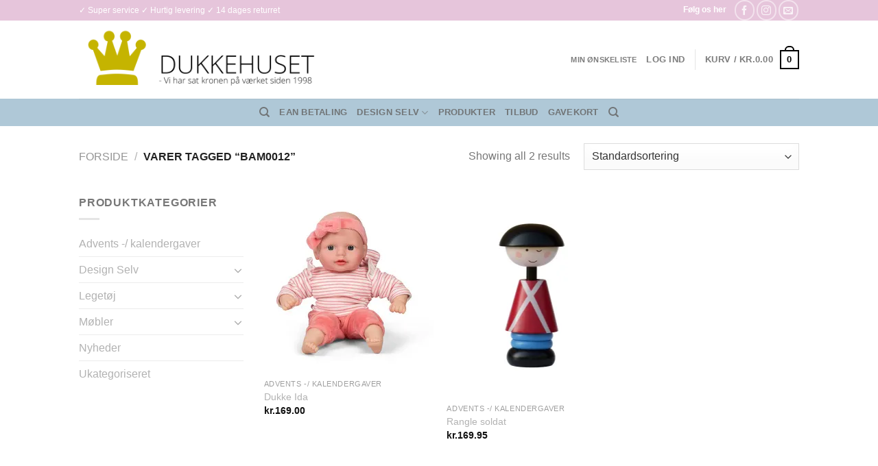

--- FILE ---
content_type: text/html; charset=UTF-8
request_url: https://dukkehuset.dk/vare-tag/bam0012/
body_size: 26559
content:
<!DOCTYPE html>
<html lang="da-DK" class="loading-site no-js bg-fill">
<head>
	<meta charset="UTF-8" />
	<link rel="profile" href="https://gmpg.org/xfn/11" />
	<link rel="pingback" href="https://dukkehuset.dk/xmlrpc.php" />

					<script>document.documentElement.className = document.documentElement.className + ' yes-js js_active js'</script>
			<script>(function(html){html.className = html.className.replace(/\bno-js\b/,'js')})(document.documentElement);</script>
<title>bam0012 &#8211; Dukkehuset</title>
<meta name='robots' content='max-image-preview:large' />
<meta name="viewport" content="width=device-width, initial-scale=1" /><script>window._wca = window._wca || [];</script>
<link rel='dns-prefetch' href='//stats.wp.com' />
<link rel='preconnect' href='//i0.wp.com' />
<link rel='preconnect' href='//c0.wp.com' />
<link rel='prefetch' href='https://usercontent.one/wp/dukkehuset.dk/wp-content/themes/flatsome/assets/js/flatsome.js?media=1675438868?ver=a0a7aee297766598a20e' />
<link rel='prefetch' href='https://usercontent.one/wp/dukkehuset.dk/wp-content/themes/flatsome/assets/js/chunk.slider.js?ver=3.18.5&media=1675438868' />
<link rel='prefetch' href='https://usercontent.one/wp/dukkehuset.dk/wp-content/themes/flatsome/assets/js/chunk.popups.js?ver=3.18.5&media=1675438868' />
<link rel='prefetch' href='https://usercontent.one/wp/dukkehuset.dk/wp-content/themes/flatsome/assets/js/chunk.tooltips.js?ver=3.18.5&media=1675438868' />
<link rel='prefetch' href='https://usercontent.one/wp/dukkehuset.dk/wp-content/themes/flatsome/assets/js/woocommerce.js?media=1675438868?ver=49415fe6a9266f32f1f2' />
<link rel="alternate" type="application/rss+xml" title="Dukkehuset &raquo; Feed" href="https://dukkehuset.dk/feed/" />
<link rel="alternate" type="application/rss+xml" title="Dukkehuset &raquo;-kommentar-feed" href="https://dukkehuset.dk/comments/feed/" />
<link rel="alternate" type="application/rss+xml" title="Dukkehuset &raquo; bam0012 Tag Feed" href="https://dukkehuset.dk/vare-tag/bam0012/feed/" />
<style id='wp-img-auto-sizes-contain-inline-css' type='text/css'>
img:is([sizes=auto i],[sizes^="auto," i]){contain-intrinsic-size:3000px 1500px}
/*# sourceURL=wp-img-auto-sizes-contain-inline-css */
</style>
<link rel='stylesheet' id='shipmondo-service-point-selector-block-style-css' href='https://usercontent.one/wp/dukkehuset.dk/wp-content/plugins/pakkelabels-for-woocommerce/public/build/blocks/service-point-selector/style-view.css?media=1675438868?ver=4ffe73d575440c93dfc0' type='text/css' media='all' />
<style id='wp-emoji-styles-inline-css' type='text/css'>

	img.wp-smiley, img.emoji {
		display: inline !important;
		border: none !important;
		box-shadow: none !important;
		height: 1em !important;
		width: 1em !important;
		margin: 0 0.07em !important;
		vertical-align: -0.1em !important;
		background: none !important;
		padding: 0 !important;
	}
/*# sourceURL=wp-emoji-styles-inline-css */
</style>
<style id='wp-block-library-inline-css' type='text/css'>
:root{--wp-block-synced-color:#7a00df;--wp-block-synced-color--rgb:122,0,223;--wp-bound-block-color:var(--wp-block-synced-color);--wp-editor-canvas-background:#ddd;--wp-admin-theme-color:#007cba;--wp-admin-theme-color--rgb:0,124,186;--wp-admin-theme-color-darker-10:#006ba1;--wp-admin-theme-color-darker-10--rgb:0,107,160.5;--wp-admin-theme-color-darker-20:#005a87;--wp-admin-theme-color-darker-20--rgb:0,90,135;--wp-admin-border-width-focus:2px}@media (min-resolution:192dpi){:root{--wp-admin-border-width-focus:1.5px}}.wp-element-button{cursor:pointer}:root .has-very-light-gray-background-color{background-color:#eee}:root .has-very-dark-gray-background-color{background-color:#313131}:root .has-very-light-gray-color{color:#eee}:root .has-very-dark-gray-color{color:#313131}:root .has-vivid-green-cyan-to-vivid-cyan-blue-gradient-background{background:linear-gradient(135deg,#00d084,#0693e3)}:root .has-purple-crush-gradient-background{background:linear-gradient(135deg,#34e2e4,#4721fb 50%,#ab1dfe)}:root .has-hazy-dawn-gradient-background{background:linear-gradient(135deg,#faaca8,#dad0ec)}:root .has-subdued-olive-gradient-background{background:linear-gradient(135deg,#fafae1,#67a671)}:root .has-atomic-cream-gradient-background{background:linear-gradient(135deg,#fdd79a,#004a59)}:root .has-nightshade-gradient-background{background:linear-gradient(135deg,#330968,#31cdcf)}:root .has-midnight-gradient-background{background:linear-gradient(135deg,#020381,#2874fc)}:root{--wp--preset--font-size--normal:16px;--wp--preset--font-size--huge:42px}.has-regular-font-size{font-size:1em}.has-larger-font-size{font-size:2.625em}.has-normal-font-size{font-size:var(--wp--preset--font-size--normal)}.has-huge-font-size{font-size:var(--wp--preset--font-size--huge)}.has-text-align-center{text-align:center}.has-text-align-left{text-align:left}.has-text-align-right{text-align:right}.has-fit-text{white-space:nowrap!important}#end-resizable-editor-section{display:none}.aligncenter{clear:both}.items-justified-left{justify-content:flex-start}.items-justified-center{justify-content:center}.items-justified-right{justify-content:flex-end}.items-justified-space-between{justify-content:space-between}.screen-reader-text{border:0;clip-path:inset(50%);height:1px;margin:-1px;overflow:hidden;padding:0;position:absolute;width:1px;word-wrap:normal!important}.screen-reader-text:focus{background-color:#ddd;clip-path:none;color:#444;display:block;font-size:1em;height:auto;left:5px;line-height:normal;padding:15px 23px 14px;text-decoration:none;top:5px;width:auto;z-index:100000}html :where(.has-border-color){border-style:solid}html :where([style*=border-top-color]){border-top-style:solid}html :where([style*=border-right-color]){border-right-style:solid}html :where([style*=border-bottom-color]){border-bottom-style:solid}html :where([style*=border-left-color]){border-left-style:solid}html :where([style*=border-width]){border-style:solid}html :where([style*=border-top-width]){border-top-style:solid}html :where([style*=border-right-width]){border-right-style:solid}html :where([style*=border-bottom-width]){border-bottom-style:solid}html :where([style*=border-left-width]){border-left-style:solid}html :where(img[class*=wp-image-]){height:auto;max-width:100%}:where(figure){margin:0 0 1em}html :where(.is-position-sticky){--wp-admin--admin-bar--position-offset:var(--wp-admin--admin-bar--height,0px)}@media screen and (max-width:600px){html :where(.is-position-sticky){--wp-admin--admin-bar--position-offset:0px}}

/*# sourceURL=wp-block-library-inline-css */
</style><link rel='stylesheet' id='wc-blocks-style-css' href='https://c0.wp.com/p/woocommerce/10.4.3/assets/client/blocks/wc-blocks.css' type='text/css' media='all' />
<link rel='stylesheet' id='jquery-selectBox-css' href='https://usercontent.one/wp/dukkehuset.dk/wp-content/plugins/yith-woocommerce-wishlist/assets/css/jquery.selectBox.css?ver=1.2.0&media=1675438868' type='text/css' media='all' />
<link rel='stylesheet' id='woocommerce_prettyPhoto_css-css' href='//dukkehuset.dk/wp-content/plugins/woocommerce/assets/css/prettyPhoto.css?ver=3.1.6' type='text/css' media='all' />
<link rel='stylesheet' id='yith-wcwl-main-css' href='https://usercontent.one/wp/dukkehuset.dk/wp-content/plugins/yith-woocommerce-wishlist/assets/css/style.css?ver=4.11.0&media=1675438868' type='text/css' media='all' />
<style id='yith-wcwl-main-inline-css' type='text/css'>
 :root { --rounded-corners-radius: 16px; --add-to-cart-rounded-corners-radius: 16px; --feedback-duration: 3s } 
 :root { --rounded-corners-radius: 16px; --add-to-cart-rounded-corners-radius: 16px; --feedback-duration: 3s } 
/*# sourceURL=yith-wcwl-main-inline-css */
</style>
<style id='global-styles-inline-css' type='text/css'>
:root{--wp--preset--aspect-ratio--square: 1;--wp--preset--aspect-ratio--4-3: 4/3;--wp--preset--aspect-ratio--3-4: 3/4;--wp--preset--aspect-ratio--3-2: 3/2;--wp--preset--aspect-ratio--2-3: 2/3;--wp--preset--aspect-ratio--16-9: 16/9;--wp--preset--aspect-ratio--9-16: 9/16;--wp--preset--color--black: #000000;--wp--preset--color--cyan-bluish-gray: #abb8c3;--wp--preset--color--white: #ffffff;--wp--preset--color--pale-pink: #f78da7;--wp--preset--color--vivid-red: #cf2e2e;--wp--preset--color--luminous-vivid-orange: #ff6900;--wp--preset--color--luminous-vivid-amber: #fcb900;--wp--preset--color--light-green-cyan: #7bdcb5;--wp--preset--color--vivid-green-cyan: #00d084;--wp--preset--color--pale-cyan-blue: #8ed1fc;--wp--preset--color--vivid-cyan-blue: #0693e3;--wp--preset--color--vivid-purple: #9b51e0;--wp--preset--color--primary: #000000;--wp--preset--color--secondary: #0a0a0a;--wp--preset--color--success: #7a9c59;--wp--preset--color--alert: #b20000;--wp--preset--gradient--vivid-cyan-blue-to-vivid-purple: linear-gradient(135deg,rgb(6,147,227) 0%,rgb(155,81,224) 100%);--wp--preset--gradient--light-green-cyan-to-vivid-green-cyan: linear-gradient(135deg,rgb(122,220,180) 0%,rgb(0,208,130) 100%);--wp--preset--gradient--luminous-vivid-amber-to-luminous-vivid-orange: linear-gradient(135deg,rgb(252,185,0) 0%,rgb(255,105,0) 100%);--wp--preset--gradient--luminous-vivid-orange-to-vivid-red: linear-gradient(135deg,rgb(255,105,0) 0%,rgb(207,46,46) 100%);--wp--preset--gradient--very-light-gray-to-cyan-bluish-gray: linear-gradient(135deg,rgb(238,238,238) 0%,rgb(169,184,195) 100%);--wp--preset--gradient--cool-to-warm-spectrum: linear-gradient(135deg,rgb(74,234,220) 0%,rgb(151,120,209) 20%,rgb(207,42,186) 40%,rgb(238,44,130) 60%,rgb(251,105,98) 80%,rgb(254,248,76) 100%);--wp--preset--gradient--blush-light-purple: linear-gradient(135deg,rgb(255,206,236) 0%,rgb(152,150,240) 100%);--wp--preset--gradient--blush-bordeaux: linear-gradient(135deg,rgb(254,205,165) 0%,rgb(254,45,45) 50%,rgb(107,0,62) 100%);--wp--preset--gradient--luminous-dusk: linear-gradient(135deg,rgb(255,203,112) 0%,rgb(199,81,192) 50%,rgb(65,88,208) 100%);--wp--preset--gradient--pale-ocean: linear-gradient(135deg,rgb(255,245,203) 0%,rgb(182,227,212) 50%,rgb(51,167,181) 100%);--wp--preset--gradient--electric-grass: linear-gradient(135deg,rgb(202,248,128) 0%,rgb(113,206,126) 100%);--wp--preset--gradient--midnight: linear-gradient(135deg,rgb(2,3,129) 0%,rgb(40,116,252) 100%);--wp--preset--font-size--small: 13px;--wp--preset--font-size--medium: 20px;--wp--preset--font-size--large: 36px;--wp--preset--font-size--x-large: 42px;--wp--preset--spacing--20: 0.44rem;--wp--preset--spacing--30: 0.67rem;--wp--preset--spacing--40: 1rem;--wp--preset--spacing--50: 1.5rem;--wp--preset--spacing--60: 2.25rem;--wp--preset--spacing--70: 3.38rem;--wp--preset--spacing--80: 5.06rem;--wp--preset--shadow--natural: 6px 6px 9px rgba(0, 0, 0, 0.2);--wp--preset--shadow--deep: 12px 12px 50px rgba(0, 0, 0, 0.4);--wp--preset--shadow--sharp: 6px 6px 0px rgba(0, 0, 0, 0.2);--wp--preset--shadow--outlined: 6px 6px 0px -3px rgb(255, 255, 255), 6px 6px rgb(0, 0, 0);--wp--preset--shadow--crisp: 6px 6px 0px rgb(0, 0, 0);}:where(body) { margin: 0; }.wp-site-blocks > .alignleft { float: left; margin-right: 2em; }.wp-site-blocks > .alignright { float: right; margin-left: 2em; }.wp-site-blocks > .aligncenter { justify-content: center; margin-left: auto; margin-right: auto; }:where(.is-layout-flex){gap: 0.5em;}:where(.is-layout-grid){gap: 0.5em;}.is-layout-flow > .alignleft{float: left;margin-inline-start: 0;margin-inline-end: 2em;}.is-layout-flow > .alignright{float: right;margin-inline-start: 2em;margin-inline-end: 0;}.is-layout-flow > .aligncenter{margin-left: auto !important;margin-right: auto !important;}.is-layout-constrained > .alignleft{float: left;margin-inline-start: 0;margin-inline-end: 2em;}.is-layout-constrained > .alignright{float: right;margin-inline-start: 2em;margin-inline-end: 0;}.is-layout-constrained > .aligncenter{margin-left: auto !important;margin-right: auto !important;}.is-layout-constrained > :where(:not(.alignleft):not(.alignright):not(.alignfull)){margin-left: auto !important;margin-right: auto !important;}body .is-layout-flex{display: flex;}.is-layout-flex{flex-wrap: wrap;align-items: center;}.is-layout-flex > :is(*, div){margin: 0;}body .is-layout-grid{display: grid;}.is-layout-grid > :is(*, div){margin: 0;}body{padding-top: 0px;padding-right: 0px;padding-bottom: 0px;padding-left: 0px;}a:where(:not(.wp-element-button)){text-decoration: none;}:root :where(.wp-element-button, .wp-block-button__link){background-color: #32373c;border-width: 0;color: #fff;font-family: inherit;font-size: inherit;font-style: inherit;font-weight: inherit;letter-spacing: inherit;line-height: inherit;padding-top: calc(0.667em + 2px);padding-right: calc(1.333em + 2px);padding-bottom: calc(0.667em + 2px);padding-left: calc(1.333em + 2px);text-decoration: none;text-transform: inherit;}.has-black-color{color: var(--wp--preset--color--black) !important;}.has-cyan-bluish-gray-color{color: var(--wp--preset--color--cyan-bluish-gray) !important;}.has-white-color{color: var(--wp--preset--color--white) !important;}.has-pale-pink-color{color: var(--wp--preset--color--pale-pink) !important;}.has-vivid-red-color{color: var(--wp--preset--color--vivid-red) !important;}.has-luminous-vivid-orange-color{color: var(--wp--preset--color--luminous-vivid-orange) !important;}.has-luminous-vivid-amber-color{color: var(--wp--preset--color--luminous-vivid-amber) !important;}.has-light-green-cyan-color{color: var(--wp--preset--color--light-green-cyan) !important;}.has-vivid-green-cyan-color{color: var(--wp--preset--color--vivid-green-cyan) !important;}.has-pale-cyan-blue-color{color: var(--wp--preset--color--pale-cyan-blue) !important;}.has-vivid-cyan-blue-color{color: var(--wp--preset--color--vivid-cyan-blue) !important;}.has-vivid-purple-color{color: var(--wp--preset--color--vivid-purple) !important;}.has-primary-color{color: var(--wp--preset--color--primary) !important;}.has-secondary-color{color: var(--wp--preset--color--secondary) !important;}.has-success-color{color: var(--wp--preset--color--success) !important;}.has-alert-color{color: var(--wp--preset--color--alert) !important;}.has-black-background-color{background-color: var(--wp--preset--color--black) !important;}.has-cyan-bluish-gray-background-color{background-color: var(--wp--preset--color--cyan-bluish-gray) !important;}.has-white-background-color{background-color: var(--wp--preset--color--white) !important;}.has-pale-pink-background-color{background-color: var(--wp--preset--color--pale-pink) !important;}.has-vivid-red-background-color{background-color: var(--wp--preset--color--vivid-red) !important;}.has-luminous-vivid-orange-background-color{background-color: var(--wp--preset--color--luminous-vivid-orange) !important;}.has-luminous-vivid-amber-background-color{background-color: var(--wp--preset--color--luminous-vivid-amber) !important;}.has-light-green-cyan-background-color{background-color: var(--wp--preset--color--light-green-cyan) !important;}.has-vivid-green-cyan-background-color{background-color: var(--wp--preset--color--vivid-green-cyan) !important;}.has-pale-cyan-blue-background-color{background-color: var(--wp--preset--color--pale-cyan-blue) !important;}.has-vivid-cyan-blue-background-color{background-color: var(--wp--preset--color--vivid-cyan-blue) !important;}.has-vivid-purple-background-color{background-color: var(--wp--preset--color--vivid-purple) !important;}.has-primary-background-color{background-color: var(--wp--preset--color--primary) !important;}.has-secondary-background-color{background-color: var(--wp--preset--color--secondary) !important;}.has-success-background-color{background-color: var(--wp--preset--color--success) !important;}.has-alert-background-color{background-color: var(--wp--preset--color--alert) !important;}.has-black-border-color{border-color: var(--wp--preset--color--black) !important;}.has-cyan-bluish-gray-border-color{border-color: var(--wp--preset--color--cyan-bluish-gray) !important;}.has-white-border-color{border-color: var(--wp--preset--color--white) !important;}.has-pale-pink-border-color{border-color: var(--wp--preset--color--pale-pink) !important;}.has-vivid-red-border-color{border-color: var(--wp--preset--color--vivid-red) !important;}.has-luminous-vivid-orange-border-color{border-color: var(--wp--preset--color--luminous-vivid-orange) !important;}.has-luminous-vivid-amber-border-color{border-color: var(--wp--preset--color--luminous-vivid-amber) !important;}.has-light-green-cyan-border-color{border-color: var(--wp--preset--color--light-green-cyan) !important;}.has-vivid-green-cyan-border-color{border-color: var(--wp--preset--color--vivid-green-cyan) !important;}.has-pale-cyan-blue-border-color{border-color: var(--wp--preset--color--pale-cyan-blue) !important;}.has-vivid-cyan-blue-border-color{border-color: var(--wp--preset--color--vivid-cyan-blue) !important;}.has-vivid-purple-border-color{border-color: var(--wp--preset--color--vivid-purple) !important;}.has-primary-border-color{border-color: var(--wp--preset--color--primary) !important;}.has-secondary-border-color{border-color: var(--wp--preset--color--secondary) !important;}.has-success-border-color{border-color: var(--wp--preset--color--success) !important;}.has-alert-border-color{border-color: var(--wp--preset--color--alert) !important;}.has-vivid-cyan-blue-to-vivid-purple-gradient-background{background: var(--wp--preset--gradient--vivid-cyan-blue-to-vivid-purple) !important;}.has-light-green-cyan-to-vivid-green-cyan-gradient-background{background: var(--wp--preset--gradient--light-green-cyan-to-vivid-green-cyan) !important;}.has-luminous-vivid-amber-to-luminous-vivid-orange-gradient-background{background: var(--wp--preset--gradient--luminous-vivid-amber-to-luminous-vivid-orange) !important;}.has-luminous-vivid-orange-to-vivid-red-gradient-background{background: var(--wp--preset--gradient--luminous-vivid-orange-to-vivid-red) !important;}.has-very-light-gray-to-cyan-bluish-gray-gradient-background{background: var(--wp--preset--gradient--very-light-gray-to-cyan-bluish-gray) !important;}.has-cool-to-warm-spectrum-gradient-background{background: var(--wp--preset--gradient--cool-to-warm-spectrum) !important;}.has-blush-light-purple-gradient-background{background: var(--wp--preset--gradient--blush-light-purple) !important;}.has-blush-bordeaux-gradient-background{background: var(--wp--preset--gradient--blush-bordeaux) !important;}.has-luminous-dusk-gradient-background{background: var(--wp--preset--gradient--luminous-dusk) !important;}.has-pale-ocean-gradient-background{background: var(--wp--preset--gradient--pale-ocean) !important;}.has-electric-grass-gradient-background{background: var(--wp--preset--gradient--electric-grass) !important;}.has-midnight-gradient-background{background: var(--wp--preset--gradient--midnight) !important;}.has-small-font-size{font-size: var(--wp--preset--font-size--small) !important;}.has-medium-font-size{font-size: var(--wp--preset--font-size--medium) !important;}.has-large-font-size{font-size: var(--wp--preset--font-size--large) !important;}.has-x-large-font-size{font-size: var(--wp--preset--font-size--x-large) !important;}
/*# sourceURL=global-styles-inline-css */
</style>

<link rel='stylesheet' id='contact-form-7-css' href='https://usercontent.one/wp/dukkehuset.dk/wp-content/plugins/contact-form-7/includes/css/styles.css?ver=6.1.4&media=1675438868' type='text/css' media='all' />
<style id='woocommerce-inline-inline-css' type='text/css'>
.woocommerce form .form-row .required { visibility: visible; }
/*# sourceURL=woocommerce-inline-inline-css */
</style>
<link rel='stylesheet' id='flatsome-ninjaforms-css' href='https://usercontent.one/wp/dukkehuset.dk/wp-content/themes/flatsome/inc/integrations/ninjaforms/ninjaforms.css?ver=6.9&media=1675438868' type='text/css' media='all' />
<link rel='stylesheet' id='flatsome-woocommerce-wishlist-css' href='https://usercontent.one/wp/dukkehuset.dk/wp-content/themes/flatsome/inc/integrations/wc-yith-wishlist/wishlist.css?ver=3.10.2&media=1675438868' type='text/css' media='all' />
<link rel='stylesheet' id='flatsome-main-css' href='https://usercontent.one/wp/dukkehuset.dk/wp-content/themes/flatsome/assets/css/flatsome.css?ver=3.18.5&media=1675438868' type='text/css' media='all' />
<style id='flatsome-main-inline-css' type='text/css'>
@font-face {
				font-family: "fl-icons";
				font-display: block;
				src: url(https://usercontent.one/wp/dukkehuset.dk/wp-content/themes/flatsome/assets/css/icons/fl-icons.eot?v=3.18.5&media=1675438868);
				src:
					url(https://usercontent.one/wp/dukkehuset.dk/wp-content/themes/flatsome/assets/css/icons/fl-icons.eot?media=1675438868#iefix?v=3.18.5) format("embedded-opentype"),
					url(https://usercontent.one/wp/dukkehuset.dk/wp-content/themes/flatsome/assets/css/icons/fl-icons.woff2?v=3.18.5&media=1675438868) format("woff2"),
					url(https://usercontent.one/wp/dukkehuset.dk/wp-content/themes/flatsome/assets/css/icons/fl-icons.ttf?v=3.18.5&media=1675438868) format("truetype"),
					url(https://usercontent.one/wp/dukkehuset.dk/wp-content/themes/flatsome/assets/css/icons/fl-icons.woff?v=3.18.5&media=1675438868) format("woff"),
					url(https://usercontent.one/wp/dukkehuset.dk/wp-content/themes/flatsome/assets/css/icons/fl-icons.svg?v=3.18.5&media=1675438868#fl-icons) format("svg");
			}
/*# sourceURL=flatsome-main-inline-css */
</style>
<link rel='stylesheet' id='flatsome-shop-css' href='https://usercontent.one/wp/dukkehuset.dk/wp-content/themes/flatsome/assets/css/flatsome-shop.css?ver=3.18.5&media=1675438868' type='text/css' media='all' />
<link rel='stylesheet' id='flatsome-style-css' href='https://usercontent.one/wp/dukkehuset.dk/wp-content/themes/flatsome/style.css?ver=3.18.5&media=1675438868' type='text/css' media='all' />
<script type="text/javascript">
            window._nslDOMReady = (function () {
                const executedCallbacks = new Set();
            
                return function (callback) {
                    /**
                    * Third parties might dispatch DOMContentLoaded events, so we need to ensure that we only run our callback once!
                    */
                    if (executedCallbacks.has(callback)) return;
            
                    const wrappedCallback = function () {
                        if (executedCallbacks.has(callback)) return;
                        executedCallbacks.add(callback);
                        callback();
                    };
            
                    if (document.readyState === "complete" || document.readyState === "interactive") {
                        wrappedCallback();
                    } else {
                        document.addEventListener("DOMContentLoaded", wrappedCallback);
                    }
                };
            })();
        </script><script type="text/javascript" src="https://c0.wp.com/c/6.9/wp-includes/js/jquery/jquery.min.js" id="jquery-core-js"></script>
<script type="text/javascript" src="https://c0.wp.com/c/6.9/wp-includes/js/jquery/jquery-migrate.min.js" id="jquery-migrate-js"></script>
<script type="text/javascript" src="https://c0.wp.com/p/woocommerce/10.4.3/assets/js/jquery-blockui/jquery.blockUI.min.js" id="wc-jquery-blockui-js" data-wp-strategy="defer"></script>
<script type="text/javascript" id="wc-add-to-cart-js-extra">
/* <![CDATA[ */
var wc_add_to_cart_params = {"ajax_url":"/wp-admin/admin-ajax.php","wc_ajax_url":"/?wc-ajax=%%endpoint%%","i18n_view_cart":"Se kurv","cart_url":"https://dukkehuset.dk/cart/","is_cart":"","cart_redirect_after_add":"no"};
//# sourceURL=wc-add-to-cart-js-extra
/* ]]> */
</script>
<script type="text/javascript" src="https://c0.wp.com/p/woocommerce/10.4.3/assets/js/frontend/add-to-cart.min.js" id="wc-add-to-cart-js" defer="defer" data-wp-strategy="defer"></script>
<script type="text/javascript" src="https://c0.wp.com/p/woocommerce/10.4.3/assets/js/js-cookie/js.cookie.min.js" id="wc-js-cookie-js" data-wp-strategy="defer"></script>
<script type="text/javascript" src="https://stats.wp.com/s-202603.js" id="woocommerce-analytics-js" defer="defer" data-wp-strategy="defer"></script>
<link rel="https://api.w.org/" href="https://dukkehuset.dk/wp-json/" /><link rel="alternate" title="JSON" type="application/json" href="https://dukkehuset.dk/wp-json/wp/v2/product_tag/874" /><link rel="EditURI" type="application/rsd+xml" title="RSD" href="https://dukkehuset.dk/xmlrpc.php?rsd" />
<meta name="generator" content="WordPress 6.9" />
<meta name="generator" content="WooCommerce 10.4.3" />
<style>[class*=" icon-oc-"],[class^=icon-oc-]{speak:none;font-style:normal;font-weight:400;font-variant:normal;text-transform:none;line-height:1;-webkit-font-smoothing:antialiased;-moz-osx-font-smoothing:grayscale}.icon-oc-one-com-white-32px-fill:before{content:"901"}.icon-oc-one-com:before{content:"900"}#one-com-icon,.toplevel_page_onecom-wp .wp-menu-image{speak:none;display:flex;align-items:center;justify-content:center;text-transform:none;line-height:1;-webkit-font-smoothing:antialiased;-moz-osx-font-smoothing:grayscale}.onecom-wp-admin-bar-item>a,.toplevel_page_onecom-wp>.wp-menu-name{font-size:16px;font-weight:400;line-height:1}.toplevel_page_onecom-wp>.wp-menu-name img{width:69px;height:9px;}.wp-submenu-wrap.wp-submenu>.wp-submenu-head>img{width:88px;height:auto}.onecom-wp-admin-bar-item>a img{height:7px!important}.onecom-wp-admin-bar-item>a img,.toplevel_page_onecom-wp>.wp-menu-name img{opacity:.8}.onecom-wp-admin-bar-item.hover>a img,.toplevel_page_onecom-wp.wp-has-current-submenu>.wp-menu-name img,li.opensub>a.toplevel_page_onecom-wp>.wp-menu-name img{opacity:1}#one-com-icon:before,.onecom-wp-admin-bar-item>a:before,.toplevel_page_onecom-wp>.wp-menu-image:before{content:'';position:static!important;background-color:rgba(240,245,250,.4);border-radius:102px;width:18px;height:18px;padding:0!important}.onecom-wp-admin-bar-item>a:before{width:14px;height:14px}.onecom-wp-admin-bar-item.hover>a:before,.toplevel_page_onecom-wp.opensub>a>.wp-menu-image:before,.toplevel_page_onecom-wp.wp-has-current-submenu>.wp-menu-image:before{background-color:#76b82a}.onecom-wp-admin-bar-item>a{display:inline-flex!important;align-items:center;justify-content:center}#one-com-logo-wrapper{font-size:4em}#one-com-icon{vertical-align:middle}.imagify-welcome{display:none !important;}</style>	<style>img#wpstats{display:none}</style>
		<style>.bg{opacity: 0; transition: opacity 1s; -webkit-transition: opacity 1s;} .bg-loaded{opacity: 1;}</style>	<noscript><style>.woocommerce-product-gallery{ opacity: 1 !important; }</style></noscript>
	<style id="custom-css" type="text/css">:root {--primary-color: #000000;--fs-color-primary: #000000;--fs-color-secondary: #0a0a0a;--fs-color-success: #7a9c59;--fs-color-alert: #b20000;--fs-experimental-link-color: #b2b2b2;--fs-experimental-link-color-hover: #111;}.tooltipster-base {--tooltip-color: #fff;--tooltip-bg-color: #000;}.off-canvas-right .mfp-content, .off-canvas-left .mfp-content {--drawer-width: 300px;}.off-canvas .mfp-content.off-canvas-cart {--drawer-width: 360px;}.sticky-add-to-cart--active, #wrapper,#main,#main.dark{background-color: #FFF}.header-main{height: 114px}#logo img{max-height: 114px}#logo{width:513px;}.header-top{min-height: 30px}.transparent .header-main{height: 90px}.transparent #logo img{max-height: 90px}.has-transparent + .page-title:first-of-type,.has-transparent + #main > .page-title,.has-transparent + #main > div > .page-title,.has-transparent + #main .page-header-wrapper:first-of-type .page-title{padding-top: 170px;}.header.show-on-scroll,.stuck .header-main{height:70px!important}.stuck #logo img{max-height: 70px!important}.header-bg-color {background-color: #ffffff}.header-bottom {background-color: #afc8d7}@media (max-width: 549px) {.header-main{height: 70px}#logo img{max-height: 70px}}.header-top{background-color:#e6c5db!important;}.current .breadcrumb-step, [data-icon-label]:after, .button#place_order,.button.checkout,.checkout-button,.single_add_to_cart_button.button, .sticky-add-to-cart-select-options-button{background-color: #7a9c59!important }.badge-inner.on-sale{background-color: #932020}.badge-inner.new-bubble{background-color: #7a9c59}@media screen and (min-width: 550px){.products .box-vertical .box-image{min-width: 247px!important;width: 247px!important;}}.footer-1{background-color: #fff}.footer-2{background-color: #777}.absolute-footer, html{background-color: #333}.nav-vertical-fly-out > li + li {border-top-width: 1px; border-top-style: solid;}/* Custom CSS */div {}.label-new.menu-item > a:after{content:"Ny";}.label-hot.menu-item > a:after{content:"Populær";}.label-sale.menu-item > a:after{content:"Tilbud";}.label-popular.menu-item > a:after{content:"Populært";}</style><style id="kirki-inline-styles"></style></head>

<body data-rsssl=1 class="archive tax-product_tag term-bam0012 term-874 wp-theme-flatsome theme-flatsome woocommerce woocommerce-page woocommerce-no-js full-width bg-fill lightbox nav-dropdown-has-arrow nav-dropdown-has-shadow nav-dropdown-has-border">


<a class="skip-link screen-reader-text" href="#main">Fortsæt til indhold</a>

<div id="wrapper">

	
	<header id="header" class="header has-sticky sticky-jump">
		<div class="header-wrapper">
			<div id="top-bar" class="header-top hide-for-sticky nav-dark hide-for-medium">
    <div class="flex-row container">
      <div class="flex-col hide-for-medium flex-left">
          <ul class="nav nav-left medium-nav-center nav-small  nav-divided">
              <li class="html custom html_topbar_left">  ✓ Super service  ✓ Hurtig levering  ✓ 14 dages returret </li>          </ul>
      </div>

      <div class="flex-col hide-for-medium flex-center">
          <ul class="nav nav-center nav-small  nav-divided">
                        </ul>
      </div>

      <div class="flex-col hide-for-medium flex-right">
         <ul class="nav top-bar-nav nav-right nav-small  nav-divided">
              <li class="html custom html_topbar_right"><div class="social-icons follow-icons" ><span>Følg os her</span><a href="https://www.facebook.com/dukkehuset.dk/" target="_blank" data-label="Facebook" class="icon button circle is-outline facebook tooltip" title="Følg på Facebook" aria-label="Følg på Facebook" rel="noopener nofollow" ><i class="icon-facebook" ></i></a><a href="https://www.instagram.com/dukkehusetdk/" target="_blank" data-label="Instagram" class="icon button circle is-outline instagram tooltip" title="Følg på Instagram" aria-label="Følg på Instagram" rel="noopener nofollow" ><i class="icon-instagram" ></i></a><a href="mailto:info@dukkehuset.dk" data-label="E-mail" target="_blank" class="icon button circle is-outline email tooltip" title="Send os en email" aria-label="Send os en email" rel="nofollow noopener" ><i class="icon-envelop" ></i></a></div></li>          </ul>
      </div>

      
    </div>
</div>
<div id="masthead" class="header-main ">
      <div class="header-inner flex-row container logo-left medium-logo-center" role="navigation">

          <!-- Logo -->
          <div id="logo" class="flex-col logo">
            
<!-- Header logo -->
<a href="https://dukkehuset.dk/" title="Dukkehuset" rel="home">
		<img width="800" height="250" src="https://i0.wp.com/dukkehuset.dk/wp-content/uploads/2016/05/dukkehuset-logo.png?fit=800%2C250&#038;ssl=1" class="header_logo header-logo" alt="Dukkehuset"/><img  width="800" height="250" src="https://i0.wp.com/dukkehuset.dk/wp-content/uploads/2016/05/dukkehuset-logo.png?fit=800%2C250&#038;ssl=1" class="header-logo-dark" alt="Dukkehuset"/></a>
          </div>

          <!-- Mobile Left Elements -->
          <div class="flex-col show-for-medium flex-left">
            <ul class="mobile-nav nav nav-left ">
              <li class="nav-icon has-icon">
  		<a href="#" data-open="#main-menu" data-pos="left" data-bg="main-menu-overlay" data-color="" class="is-small" aria-label="Menu" aria-controls="main-menu" aria-expanded="false">

		  <i class="icon-menu" ></i>
		  		</a>
	</li>
            </ul>
          </div>

          <!-- Left Elements -->
          <div class="flex-col hide-for-medium flex-left
            flex-grow">
            <ul class="header-nav header-nav-main nav nav-left  nav-size-80% nav-uppercase" >
                          </ul>
          </div>

          <!-- Right Elements -->
          <div class="flex-col hide-for-medium flex-right">
            <ul class="header-nav header-nav-main nav nav-right  nav-size-80% nav-uppercase">
              <li class="html custom html_top_right_text"><a href='/wishlist/'>Min ønskeliste</a></li><li class="account-item has-icon
    "
>

<a href="https://dukkehuset.dk/my-account/"
    class="nav-top-link nav-top-not-logged-in "
    data-open="#login-form-popup"  >
    <span>
    Log ind      </span>
  
</a>



</li>
<li class="header-divider"></li><li class="cart-item has-icon has-dropdown">

<a href="https://dukkehuset.dk/cart/" class="header-cart-link is-small" title="Kurv" >

<span class="header-cart-title">
   Kurv   /      <span class="cart-price"><span class="woocommerce-Price-amount amount"><bdi><span class="woocommerce-Price-currencySymbol">kr.</span>0.00</bdi></span></span>
  </span>

    <span class="cart-icon image-icon">
    <strong>0</strong>
  </span>
  </a>

 <ul class="nav-dropdown nav-dropdown-default">
    <li class="html widget_shopping_cart">
      <div class="widget_shopping_cart_content">
        

	<div class="ux-mini-cart-empty flex flex-row-col text-center pt pb">
				<div class="ux-mini-cart-empty-icon">
			<svg xmlns="http://www.w3.org/2000/svg" viewBox="0 0 17 19" style="opacity:.1;height:80px;">
				<path d="M8.5 0C6.7 0 5.3 1.2 5.3 2.7v2H2.1c-.3 0-.6.3-.7.7L0 18.2c0 .4.2.8.6.8h15.7c.4 0 .7-.3.7-.7v-.1L15.6 5.4c0-.3-.3-.6-.7-.6h-3.2v-2c0-1.6-1.4-2.8-3.2-2.8zM6.7 2.7c0-.8.8-1.4 1.8-1.4s1.8.6 1.8 1.4v2H6.7v-2zm7.5 3.4 1.3 11.5h-14L2.8 6.1h2.5v1.4c0 .4.3.7.7.7.4 0 .7-.3.7-.7V6.1h3.5v1.4c0 .4.3.7.7.7s.7-.3.7-.7V6.1h2.6z" fill-rule="evenodd" clip-rule="evenodd" fill="currentColor"></path>
			</svg>
		</div>
				<p class="woocommerce-mini-cart__empty-message empty">Ingen varer i kurven.</p>
					<p class="return-to-shop">
				<a class="button primary wc-backward" href="https://dukkehuset.dk/shop/">
					Tilbage til shoppen				</a>
			</p>
				</div>


      </div>
    </li>
     </ul>

</li>
            </ul>
          </div>

          <!-- Mobile Right Elements -->
          <div class="flex-col show-for-medium flex-right">
            <ul class="mobile-nav nav nav-right ">
              <li class="cart-item has-icon">


		<a href="https://dukkehuset.dk/cart/" class="header-cart-link is-small off-canvas-toggle nav-top-link" title="Kurv" data-open="#cart-popup" data-class="off-canvas-cart" data-pos="right" >

    <span class="cart-icon image-icon">
    <strong>0</strong>
  </span>
  </a>


  <!-- Cart Sidebar Popup -->
  <div id="cart-popup" class="mfp-hide">
  <div class="cart-popup-inner inner-padding cart-popup-inner--sticky">
      <div class="cart-popup-title text-center">
          <span class="heading-font uppercase">Kurv</span>
          <div class="is-divider"></div>
      </div>
      <div class="widget woocommerce widget_shopping_cart"><div class="widget_shopping_cart_content"></div></div>               </div>
  </div>

</li>
            </ul>
          </div>

      </div>

            <div class="container"><div class="top-divider full-width"></div></div>
      </div>
<div id="wide-nav" class="header-bottom wide-nav flex-has-center hide-for-medium">
    <div class="flex-row container">

            
                        <div class="flex-col hide-for-medium flex-center">
                <ul class="nav header-nav header-bottom-nav nav-center  nav-uppercase">
                    <li class="header-search header-search-dropdown has-icon has-dropdown menu-item-has-children">
		<a href="#" aria-label="Søg" class="is-small"><i class="icon-search" ></i></a>
		<ul class="nav-dropdown nav-dropdown-default">
	 	<li class="header-search-form search-form html relative has-icon">
	<div class="header-search-form-wrapper">
		<div class="searchform-wrapper ux-search-box relative is-normal"><form role="search" method="get" class="searchform" action="https://dukkehuset.dk/">
	<div class="flex-row relative">
						<div class="flex-col flex-grow">
			<label class="screen-reader-text" for="woocommerce-product-search-field-0">Søg efter:</label>
			<input type="search" id="woocommerce-product-search-field-0" class="search-field mb-0" placeholder="Søg&hellip;" value="" name="s" />
			<input type="hidden" name="post_type" value="product" />
					</div>
		<div class="flex-col">
			<button type="submit" value="Søg" class="ux-search-submit submit-button secondary button  icon mb-0" aria-label="Send">
				<i class="icon-search" ></i>			</button>
		</div>
	</div>
	<div class="live-search-results text-left z-top"></div>
</form>
</div>	</div>
</li>
	</ul>
</li>
<li id="menu-item-11644" class="menu-item menu-item-type-post_type menu-item-object-page menu-item-11644 menu-item-design-default"><a href="https://dukkehuset.dk/ean-betaling/" class="nav-top-link">EAN Betaling</a></li>
<li id="menu-item-10547" class="menu-item menu-item-type-taxonomy menu-item-object-product_cat menu-item-has-children menu-item-10547 menu-item-design-default has-dropdown"><a href="https://dukkehuset.dk/vare-kategori/design/" class="nav-top-link" aria-expanded="false" aria-haspopup="menu">Design Selv<i class="icon-angle-down" ></i></a>
<ul class="sub-menu nav-dropdown nav-dropdown-default">
	<li id="menu-item-10548" class="menu-item menu-item-type-taxonomy menu-item-object-product_cat menu-item-10548"><a href="https://dukkehuset.dk/vare-kategori/design/farver/">Farver</a></li>
	<li id="menu-item-10549" class="menu-item menu-item-type-taxonomy menu-item-object-product_cat menu-item-10549"><a href="https://dukkehuset.dk/vare-kategori/design/motiver/">Motiver</a></li>
</ul>
</li>
<li id="menu-item-12" class="menu-item menu-item-type-post_type menu-item-object-page menu-item-12 menu-item-design-default"><a href="https://dukkehuset.dk/shop/" class="nav-top-link">Produkter</a></li>
<li id="menu-item-1932" class="menu-item menu-item-type-post_type menu-item-object-page menu-item-1932 menu-item-design-default"><a href="https://dukkehuset.dk/tilbud/" class="nav-top-link">Tilbud</a></li>
<li id="menu-item-2903" class="menu-item menu-item-type-post_type menu-item-object-product menu-item-2903 menu-item-design-default"><a href="https://dukkehuset.dk/vare/gavekort-2/" class="nav-top-link">Gavekort</a></li>
<li class="header-search header-search-dropdown has-icon has-dropdown menu-item-has-children">
		<a href="#" aria-label="Søg" class="is-small"><i class="icon-search" ></i></a>
		<ul class="nav-dropdown nav-dropdown-default">
	 	<li class="header-search-form search-form html relative has-icon">
	<div class="header-search-form-wrapper">
		<div class="searchform-wrapper ux-search-box relative is-normal"><form role="search" method="get" class="searchform" action="https://dukkehuset.dk/">
	<div class="flex-row relative">
						<div class="flex-col flex-grow">
			<label class="screen-reader-text" for="woocommerce-product-search-field-1">Søg efter:</label>
			<input type="search" id="woocommerce-product-search-field-1" class="search-field mb-0" placeholder="Søg&hellip;" value="" name="s" />
			<input type="hidden" name="post_type" value="product" />
					</div>
		<div class="flex-col">
			<button type="submit" value="Søg" class="ux-search-submit submit-button secondary button  icon mb-0" aria-label="Send">
				<i class="icon-search" ></i>			</button>
		</div>
	</div>
	<div class="live-search-results text-left z-top"></div>
</form>
</div>	</div>
</li>
	</ul>
</li>
                </ul>
            </div>
            
            
            
    </div>
</div>

<div class="header-bg-container fill"><div class="header-bg-image fill"></div><div class="header-bg-color fill"></div></div>		</div>
	</header>

	<div class="shop-page-title category-page-title page-title ">
	<div class="page-title-inner flex-row  medium-flex-wrap container">
		<div class="flex-col flex-grow medium-text-center">
			<div class="is-breadcrumb-normal">
	<nav class="woocommerce-breadcrumb breadcrumbs uppercase"><a href="https://dukkehuset.dk">Forside</a> <span class="divider">&#47;</span> Varer tagged &ldquo;bam0012&rdquo;</nav></div>
<div class="category-filtering category-filter-row show-for-medium">
	<a href="#" data-open="#shop-sidebar" data-visible-after="true" data-pos="left" class="filter-button uppercase plain">
		<i class="icon-equalizer"></i>
		<strong>Filter</strong>
	</a>
	<div class="inline-block">
			</div>
</div>
		</div>
		<div class="flex-col medium-text-center">
			<p class="woocommerce-result-count hide-for-medium">
	Showing all 2 results</p>
<form class="woocommerce-ordering" method="get">
		<select
		name="orderby"
		class="orderby"
					aria-label="Webshop ordre"
			>
					<option value="menu_order"  selected='selected'>Standardsortering</option>
					<option value="popularity" >Sortér efter popularitet</option>
					<option value="rating" >Sortér efter gennemsnitlig bedømmelse</option>
					<option value="date" >Sortér efter nyeste</option>
					<option value="price" >Sortér efter pris: lav til høj</option>
					<option value="price-desc" >Sortér efter pris: høj til lav</option>
			</select>
	<input type="hidden" name="paged" value="1" />
	</form>
		</div>
	</div>
</div>

	<main id="main" class="">
<div class="row category-page-row">

		<div class="col large-3 hide-for-medium ">
						<div id="shop-sidebar" class="sidebar-inner col-inner">
				<aside id="woocommerce_product_categories-2" class="widget woocommerce widget_product_categories"><span class="widget-title shop-sidebar">Produktkategorier</span><div class="is-divider small"></div><ul class="product-categories"><li class="cat-item cat-item-1512"><a href="https://dukkehuset.dk/vare-kategori/advents-kalendergaver/">Advents -/ kalendergaver</a></li>
<li class="cat-item cat-item-9 cat-parent"><a href="https://dukkehuset.dk/vare-kategori/design/">Design Selv</a><ul class='children'>
<li class="cat-item cat-item-912"><a href="https://dukkehuset.dk/vare-kategori/design/farver/">farver</a></li>
<li class="cat-item cat-item-929"><a href="https://dukkehuset.dk/vare-kategori/design/motiver/">Motiver</a></li>
</ul>
</li>
<li class="cat-item cat-item-10 cat-parent"><a href="https://dukkehuset.dk/vare-kategori/legetoj/">Legetøj</a><ul class='children'>
<li class="cat-item cat-item-50"><a href="https://dukkehuset.dk/vare-kategori/legetoj/aktivitets-center/">aktivitets-center</a></li>
<li class="cat-item cat-item-49"><a href="https://dukkehuset.dk/vare-kategori/legetoj/aktivitets-kuffert/">Aktivitets-kufferter</a></li>
<li class="cat-item cat-item-39 cat-parent"><a href="https://dukkehuset.dk/vare-kategori/legetoj/babyting/">Babyting</a>	<ul class='children'>
<li class="cat-item cat-item-752"><a href="https://dukkehuset.dk/vare-kategori/legetoj/babyting/babyshower/">babyshower</a></li>
<li class="cat-item cat-item-1907"><a href="https://dukkehuset.dk/vare-kategori/legetoj/babyting/uro/">Uro</a></li>
	</ul>
</li>
<li class="cat-item cat-item-867"><a href="https://dukkehuset.dk/vare-kategori/legetoj/bamser/">Bamser &amp; dyr</a></li>
<li class="cat-item cat-item-1627"><a href="https://dukkehuset.dk/vare-kategori/legetoj/bilbaner/">Bilbaner</a></li>
<li class="cat-item cat-item-36"><a href="https://dukkehuset.dk/vare-kategori/legetoj/biler/">Biler</a></li>
<li class="cat-item cat-item-2035"><a href="https://dukkehuset.dk/vare-kategori/legetoj/dukkehuse/">Dukkehuse</a></li>
<li class="cat-item cat-item-37"><a href="https://dukkehuset.dk/vare-kategori/legetoj/dukker/">dukker</a></li>
<li class="cat-item cat-item-325"><a href="https://dukkehuset.dk/vare-kategori/legetoj/dukkesenge/">Dukkesenge</a></li>
<li class="cat-item cat-item-649"><a href="https://dukkehuset.dk/vare-kategori/legetoj/dukkestole/">Dukkestole</a></li>
<li class="cat-item cat-item-987"><a href="https://dukkehuset.dk/vare-kategori/legetoj/dukketilbehoer/">Dukketilbehør</a></li>
<li class="cat-item cat-item-246"><a href="https://dukkehuset.dk/vare-kategori/legetoj/dukkevogne/">Dukkevogne</a></li>
<li class="cat-item cat-item-44"><a href="https://dukkehuset.dk/vare-kategori/legetoj/dynesaet/">Dynesæt</a></li>
<li class="cat-item cat-item-780"><a href="https://dukkehuset.dk/vare-kategori/legetoj/foedselsdagstog/">Fødselsdagstog</a></li>
<li class="cat-item cat-item-721"><a href="https://dukkehuset.dk/vare-kategori/legetoj/gaavogn/">Gåvogne</a></li>
<li class="cat-item cat-item-597"><a href="https://dukkehuset.dk/vare-kategori/legetoj/gyngedyr/">Gyngedyr</a></li>
<li class="cat-item cat-item-35"><a href="https://dukkehuset.dk/vare-kategori/legetoj/klodser/">Klodser</a></li>
<li class="cat-item cat-item-829"><a href="https://dukkehuset.dk/vare-kategori/legetoj/kuffert/">Kuffert</a></li>
<li class="cat-item cat-item-895"><a href="https://dukkehuset.dk/vare-kategori/legetoj/koekkner-komfur/">Køkkner / komfur</a></li>
<li class="cat-item cat-item-42"><a href="https://dukkehuset.dk/vare-kategori/legetoj/legemad/">Legemad</a></li>
<li class="cat-item cat-item-820"><a href="https://dukkehuset.dk/vare-kategori/legetoj/loebecykel/">løbecykel</a></li>
<li class="cat-item cat-item-1628"><a href="https://dukkehuset.dk/vare-kategori/legetoj/metalbiler/">Metalbiler</a></li>
<li class="cat-item cat-item-41"><a href="https://dukkehuset.dk/vare-kategori/legetoj/musik/">Musik</a></li>
<li class="cat-item cat-item-46"><a href="https://dukkehuset.dk/vare-kategori/legetoj/postkasser/">postkasser</a></li>
<li class="cat-item cat-item-45"><a href="https://dukkehuset.dk/vare-kategori/legetoj/puslespil/">puslespil</a></li>
<li class="cat-item cat-item-40"><a href="https://dukkehuset.dk/vare-kategori/legetoj/putte-i-kasser/">putte-i-kasser</a></li>
<li class="cat-item cat-item-1549"><a href="https://dukkehuset.dk/vare-kategori/legetoj/spil/">Spil</a></li>
<li class="cat-item cat-item-48"><a href="https://dukkehuset.dk/vare-kategori/legetoj/telte/">telte</a></li>
<li class="cat-item cat-item-38"><a href="https://dukkehuset.dk/vare-kategori/legetoj/traekdyr/">Trækdyr</a></li>
<li class="cat-item cat-item-47"><a href="https://dukkehuset.dk/vare-kategori/legetoj/udeleg/">udeleg</a></li>
<li class="cat-item cat-item-43"><a href="https://dukkehuset.dk/vare-kategori/legetoj/vaerktoejskasser/">Værkstedet</a></li>
<li class="cat-item cat-item-2034"><a href="https://dukkehuset.dk/vare-kategori/legetoj/vaerktoejskasser-legetoj/">Værktøjskasser</a></li>
</ul>
</li>
<li class="cat-item cat-item-7 cat-parent"><a href="https://dukkehuset.dk/vare-kategori/mobler/">Møbler</a><ul class='children'>
<li class="cat-item cat-item-34"><a href="https://dukkehuset.dk/vare-kategori/mobler/belysning/">Belysning</a></li>
<li class="cat-item cat-item-12 cat-parent"><a href="https://dukkehuset.dk/vare-kategori/mobler/borde/">Borde</a>	<ul class='children'>
<li class="cat-item cat-item-18"><a href="https://dukkehuset.dk/vare-kategori/mobler/borde/drengeborde/">Drengeborde</a></li>
<li class="cat-item cat-item-17"><a href="https://dukkehuset.dk/vare-kategori/mobler/borde/pigeborde/">Pigeborde</a></li>
	</ul>
</li>
<li class="cat-item cat-item-20 cat-parent"><a href="https://dukkehuset.dk/vare-kategori/mobler/baenke/">Bænke</a>	<ul class='children'>
<li class="cat-item cat-item-22"><a href="https://dukkehuset.dk/vare-kategori/mobler/baenke/drengebaenke/">Drengebænke</a></li>
<li class="cat-item cat-item-21"><a href="https://dukkehuset.dk/vare-kategori/mobler/baenke/pigebaenke/">Pigebænke</a></li>
	</ul>
</li>
<li class="cat-item cat-item-29"><a href="https://dukkehuset.dk/vare-kategori/mobler/hylder-boghylder/">Hylder / boghylder</a></li>
<li class="cat-item cat-item-32"><a href="https://dukkehuset.dk/vare-kategori/mobler/hoejdemaaler/">Højdemåler</a></li>
<li class="cat-item cat-item-28"><a href="https://dukkehuset.dk/vare-kategori/mobler/senge/">Juniorsenge</a></li>
<li class="cat-item cat-item-30"><a href="https://dukkehuset.dk/vare-kategori/mobler/knager-knageraekker/">Knager / knagerækker</a></li>
<li class="cat-item cat-item-33"><a href="https://dukkehuset.dk/vare-kategori/mobler/navneskilte/">Navneskilte</a></li>
<li class="cat-item cat-item-31 cat-parent"><a href="https://dukkehuset.dk/vare-kategori/mobler/opbevaring-kister/">Opbevaring / kister</a>	<ul class='children'>
<li class="cat-item cat-item-837"><a href="https://dukkehuset.dk/vare-kategori/mobler/opbevaring-kister/kasser-aesker/">Kasser / æsker</a></li>
	</ul>
</li>
<li class="cat-item cat-item-19"><a href="https://dukkehuset.dk/vare-kategori/mobler/reoler/">Reoler</a></li>
<li class="cat-item cat-item-23 cat-parent"><a href="https://dukkehuset.dk/vare-kategori/mobler/skamler/">Skamler</a>	<ul class='children'>
<li class="cat-item cat-item-25 cat-parent"><a href="https://dukkehuset.dk/vare-kategori/mobler/skamler/drengeskamler/">Drengeskamler</a>		<ul class='children'>
<li class="cat-item cat-item-1039"><a href="https://dukkehuset.dk/vare-kategori/mobler/skamler/drengeskamler/1-trin/">1-trin</a></li>
<li class="cat-item cat-item-1037"><a href="https://dukkehuset.dk/vare-kategori/mobler/skamler/drengeskamler/2-trin/">2-trin</a></li>
		</ul>
</li>
<li class="cat-item cat-item-24 cat-parent"><a href="https://dukkehuset.dk/vare-kategori/mobler/skamler/pigeskamler/">Pigeskamler</a>		<ul class='children'>
<li class="cat-item cat-item-1040"><a href="https://dukkehuset.dk/vare-kategori/mobler/skamler/pigeskamler/1-trin-pigeskamler/">1-trin</a></li>
<li class="cat-item cat-item-1038"><a href="https://dukkehuset.dk/vare-kategori/mobler/skamler/pigeskamler/2-trin-pigeskamler/">2-trin</a></li>
		</ul>
</li>
	</ul>
</li>
<li class="cat-item cat-item-27"><a href="https://dukkehuset.dk/vare-kategori/mobler/spejle-sminkeborde/">Spejle / sminkeborde</a></li>
<li class="cat-item cat-item-11 cat-parent"><a href="https://dukkehuset.dk/vare-kategori/mobler/stole/">Stole</a>	<ul class='children'>
<li class="cat-item cat-item-15"><a href="https://dukkehuset.dk/vare-kategori/mobler/stole/drengestole/">Drengestole</a></li>
<li class="cat-item cat-item-16"><a href="https://dukkehuset.dk/vare-kategori/mobler/stole/drengestole-med-krone/">Drengestole med krone</a></li>
<li class="cat-item cat-item-13"><a href="https://dukkehuset.dk/vare-kategori/mobler/stole/pigestole/">Pigestole</a></li>
<li class="cat-item cat-item-14"><a href="https://dukkehuset.dk/vare-kategori/mobler/stole/pigestole-med-krone/">Pigestole med krone</a></li>
	</ul>
</li>
<li class="cat-item cat-item-1132"><a href="https://dukkehuset.dk/vare-kategori/mobler/tilbehoer-til-vaerlset/">tilbehør til værlset</a></li>
<li class="cat-item cat-item-26"><a href="https://dukkehuset.dk/vare-kategori/mobler/toejstativ/">Tøjstativer / bøjler</a></li>
</ul>
</li>
<li class="cat-item cat-item-2153"><a href="https://dukkehuset.dk/vare-kategori/nye-ting/">Nyheder</a></li>
<li class="cat-item cat-item-1864"><a href="https://dukkehuset.dk/vare-kategori/ukategoriseret/">Ukategoriseret</a></li>
</ul></aside>			</div>
					</div>

		<div class="col large-9">
		<div class="shop-container">

		
		<div class="woocommerce-notices-wrapper"></div><div class="products row row-small large-columns-3 medium-columns-3 small-columns-2">
<div class="product-small col has-hover product type-product post-6833 status-publish first instock product_cat-advents-kalendergaver product_cat-dukker product_cat-legetoj product_tag-bam0012 product_tag-dukke product_tag-dukker product_tag-legetoej has-post-thumbnail taxable shipping-taxable purchasable product-type-simple">
	<div class="col-inner">
	
<div class="badge-container absolute left top z-1">

</div>
	<div class="product-small box ">
		<div class="box-image">
			<div class="image-fade_in_back">
				<a href="https://dukkehuset.dk/vare/dukke-ida-2/" aria-label="Dukke Ida">
					<img width="247" height="260" src="https://i0.wp.com/dukkehuset.dk/wp-content/uploads/2022/07/874E9A8D-75AB-4544-879D-2C0275D3DC20.jpeg?resize=247%2C260&amp;ssl=1" class="attachment-woocommerce_thumbnail size-woocommerce_thumbnail" alt="Dukke Ida" decoding="async" fetchpriority="high" /><img width="247" height="296" src="https://i0.wp.com/dukkehuset.dk/wp-content/uploads/2017/10/IMG_1744.jpg?resize=247%2C296&amp;ssl=1" class="show-on-hover absolute fill hide-for-small back-image" alt="" decoding="async" srcset="https://i0.wp.com/dukkehuset.dk/wp-content/uploads/2017/10/IMG_1744.jpg?resize=247%2C296&amp;ssl=1 247w, https://i0.wp.com/dukkehuset.dk/wp-content/uploads/2017/10/IMG_1744.jpg?zoom=2&amp;resize=247%2C296 494w, https://i0.wp.com/dukkehuset.dk/wp-content/uploads/2017/10/IMG_1744.jpg?zoom=3&amp;resize=247%2C296 741w" sizes="(max-width: 247px) 100vw, 247px" />				</a>
			</div>
			<div class="image-tools is-small top right show-on-hover">
						<div class="wishlist-icon">
			<button class="wishlist-button button is-outline circle icon" aria-label="Ønskeliste">
				<i class="icon-heart" ></i>			</button>
			<div class="wishlist-popup dark">
				
<div
	class="yith-wcwl-add-to-wishlist add-to-wishlist-6833 yith-wcwl-add-to-wishlist--link-style wishlist-fragment on-first-load"
	data-fragment-ref="6833"
	data-fragment-options="{&quot;base_url&quot;:&quot;&quot;,&quot;product_id&quot;:6833,&quot;parent_product_id&quot;:0,&quot;product_type&quot;:&quot;simple&quot;,&quot;is_single&quot;:false,&quot;in_default_wishlist&quot;:false,&quot;show_view&quot;:false,&quot;browse_wishlist_text&quot;:&quot;Se \u00f8nskeliste&quot;,&quot;already_in_wishslist_text&quot;:&quot;Dette produkt er allerede i din \u00f8nskeliste&quot;,&quot;product_added_text&quot;:&quot;Produktet tilf\u00f8jet til din \u00f8nskeliste&quot;,&quot;available_multi_wishlist&quot;:false,&quot;disable_wishlist&quot;:false,&quot;show_count&quot;:false,&quot;ajax_loading&quot;:false,&quot;loop_position&quot;:false,&quot;item&quot;:&quot;add_to_wishlist&quot;}"
>
			
			<!-- ADD TO WISHLIST -->
			
<div class="yith-wcwl-add-button">
		<a
		href="?add_to_wishlist=6833&#038;_wpnonce=faf25b41be"
		class="add_to_wishlist single_add_to_wishlist"
		data-product-id="6833"
		data-product-type="simple"
		data-original-product-id="0"
		data-title="Tilføj til ønskeliste"
		rel="nofollow"
	>
		<svg id="yith-wcwl-icon-heart-outline" class="yith-wcwl-icon-svg" fill="none" stroke-width="1.5" stroke="currentColor" viewBox="0 0 24 24" xmlns="http://www.w3.org/2000/svg">
  <path stroke-linecap="round" stroke-linejoin="round" d="M21 8.25c0-2.485-2.099-4.5-4.688-4.5-1.935 0-3.597 1.126-4.312 2.733-.715-1.607-2.377-2.733-4.313-2.733C5.1 3.75 3 5.765 3 8.25c0 7.22 9 12 9 12s9-4.78 9-12Z"></path>
</svg>		<span>Tilføj til ønskeliste</span>
	</a>
</div>

			<!-- COUNT TEXT -->
			
			</div>
			</div>
		</div>
					</div>
			<div class="image-tools is-small hide-for-small bottom left show-on-hover">
							</div>
			<div class="image-tools grid-tools text-center hide-for-small bottom hover-slide-in show-on-hover">
				<a href="/vare-tag/bam0012/?add-to-cart=6833" aria-describedby="woocommerce_loop_add_to_cart_link_describedby_6833" data-quantity="1" class="add-to-cart-grid no-padding is-transparent product_type_simple add_to_cart_button ajax_add_to_cart" data-product_id="6833" data-product_sku="bam0010-1-1" aria-label="Læg i kurv: &ldquo;Dukke Ida&rdquo;" rel="nofollow" data-success_message="&ldquo;Dukke Ida&rdquo; er blevet tilføjet til din kurv" role="button"><div class="cart-icon tooltip is-small" title="Tilføj til kurv"><strong>+</strong></div></a>	<span id="woocommerce_loop_add_to_cart_link_describedby_6833" class="screen-reader-text">
			</span>
  <a class="quick-view" data-prod="6833" href="#quick-view">Vis</a>			</div>
					</div>

		<div class="box-text box-text-products">
			<div class="title-wrapper">		<p class="category uppercase is-smaller no-text-overflow product-cat op-7">
			Advents -/ kalendergaver		</p>
	<p class="name product-title woocommerce-loop-product__title"><a href="https://dukkehuset.dk/vare/dukke-ida-2/" class="woocommerce-LoopProduct-link woocommerce-loop-product__link">Dukke Ida</a></p></div><div class="price-wrapper">
	<span class="price"><span class="woocommerce-Price-amount amount"><bdi><span class="woocommerce-Price-currencySymbol">kr.</span>169.00</bdi></span></span>
</div>		</div>
	</div>
		</div>
</div><div class="product-small col has-hover product type-product post-2663 status-publish instock product_cat-advents-kalendergaver product_cat-babyshower product_cat-babyting product_cat-dukker product_cat-legetoj product_tag-bam0012 product_tag-bamse product_tag-kids-concept product_tag-kidsconcept product_tag-legetoej product_tag-ugle has-post-thumbnail taxable shipping-taxable purchasable product-type-simple">
	<div class="col-inner">
	
<div class="badge-container absolute left top z-1">

</div>
	<div class="product-small box ">
		<div class="box-image">
			<div class="image-fade_in_back">
				<a href="https://dukkehuset.dk/vare/ugle/" aria-label="Rangle soldat">
					<img width="247" height="296" src="https://i0.wp.com/dukkehuset.dk/wp-content/uploads/2018/04/IMG_9899.jpg?resize=247%2C296&amp;ssl=1" class="attachment-woocommerce_thumbnail size-woocommerce_thumbnail" alt="Rangle soldat" decoding="async" srcset="https://i0.wp.com/dukkehuset.dk/wp-content/uploads/2018/04/IMG_9899.jpg?resize=247%2C296&amp;ssl=1 247w, https://i0.wp.com/dukkehuset.dk/wp-content/uploads/2018/04/IMG_9899.jpg?zoom=2&amp;resize=247%2C296 494w, https://i0.wp.com/dukkehuset.dk/wp-content/uploads/2018/04/IMG_9899.jpg?zoom=3&amp;resize=247%2C296 741w" sizes="(max-width: 247px) 100vw, 247px" /><img width="247" height="296" src="https://i0.wp.com/dukkehuset.dk/wp-content/uploads/2018/04/IMG_9898.jpg?resize=247%2C296&amp;ssl=1" class="show-on-hover absolute fill hide-for-small back-image" alt="" decoding="async" loading="lazy" srcset="https://i0.wp.com/dukkehuset.dk/wp-content/uploads/2018/04/IMG_9898.jpg?resize=247%2C296&amp;ssl=1 247w, https://i0.wp.com/dukkehuset.dk/wp-content/uploads/2018/04/IMG_9898.jpg?zoom=2&amp;resize=247%2C296 494w, https://i0.wp.com/dukkehuset.dk/wp-content/uploads/2018/04/IMG_9898.jpg?zoom=3&amp;resize=247%2C296 741w" sizes="auto, (max-width: 247px) 100vw, 247px" />				</a>
			</div>
			<div class="image-tools is-small top right show-on-hover">
						<div class="wishlist-icon">
			<button class="wishlist-button button is-outline circle icon" aria-label="Ønskeliste">
				<i class="icon-heart" ></i>			</button>
			<div class="wishlist-popup dark">
				
<div
	class="yith-wcwl-add-to-wishlist add-to-wishlist-2663 yith-wcwl-add-to-wishlist--link-style wishlist-fragment on-first-load"
	data-fragment-ref="2663"
	data-fragment-options="{&quot;base_url&quot;:&quot;&quot;,&quot;product_id&quot;:2663,&quot;parent_product_id&quot;:0,&quot;product_type&quot;:&quot;simple&quot;,&quot;is_single&quot;:false,&quot;in_default_wishlist&quot;:false,&quot;show_view&quot;:false,&quot;browse_wishlist_text&quot;:&quot;Se \u00f8nskeliste&quot;,&quot;already_in_wishslist_text&quot;:&quot;Dette produkt er allerede i din \u00f8nskeliste&quot;,&quot;product_added_text&quot;:&quot;Produktet tilf\u00f8jet til din \u00f8nskeliste&quot;,&quot;available_multi_wishlist&quot;:false,&quot;disable_wishlist&quot;:false,&quot;show_count&quot;:false,&quot;ajax_loading&quot;:false,&quot;loop_position&quot;:false,&quot;item&quot;:&quot;add_to_wishlist&quot;}"
>
			
			<!-- ADD TO WISHLIST -->
			
<div class="yith-wcwl-add-button">
		<a
		href="?add_to_wishlist=2663&#038;_wpnonce=faf25b41be"
		class="add_to_wishlist single_add_to_wishlist"
		data-product-id="2663"
		data-product-type="simple"
		data-original-product-id="0"
		data-title="Tilføj til ønskeliste"
		rel="nofollow"
	>
		<svg id="yith-wcwl-icon-heart-outline" class="yith-wcwl-icon-svg" fill="none" stroke-width="1.5" stroke="currentColor" viewBox="0 0 24 24" xmlns="http://www.w3.org/2000/svg">
  <path stroke-linecap="round" stroke-linejoin="round" d="M21 8.25c0-2.485-2.099-4.5-4.688-4.5-1.935 0-3.597 1.126-4.312 2.733-.715-1.607-2.377-2.733-4.313-2.733C5.1 3.75 3 5.765 3 8.25c0 7.22 9 12 9 12s9-4.78 9-12Z"></path>
</svg>		<span>Tilføj til ønskeliste</span>
	</a>
</div>

			<!-- COUNT TEXT -->
			
			</div>
			</div>
		</div>
					</div>
			<div class="image-tools is-small hide-for-small bottom left show-on-hover">
							</div>
			<div class="image-tools grid-tools text-center hide-for-small bottom hover-slide-in show-on-hover">
				<a href="/vare-tag/bam0012/?add-to-cart=2663" aria-describedby="woocommerce_loop_add_to_cart_link_describedby_2663" data-quantity="1" class="add-to-cart-grid no-padding is-transparent product_type_simple add_to_cart_button ajax_add_to_cart" data-product_id="2663" data-product_sku="bam0012" aria-label="Læg i kurv: &ldquo;Rangle soldat&rdquo;" rel="nofollow" data-success_message="&ldquo;Rangle soldat&rdquo; er blevet tilføjet til din kurv" role="button"><div class="cart-icon tooltip is-small" title="Tilføj til kurv"><strong>+</strong></div></a>	<span id="woocommerce_loop_add_to_cart_link_describedby_2663" class="screen-reader-text">
			</span>
  <a class="quick-view" data-prod="2663" href="#quick-view">Vis</a>			</div>
					</div>

		<div class="box-text box-text-products">
			<div class="title-wrapper">		<p class="category uppercase is-smaller no-text-overflow product-cat op-7">
			Advents -/ kalendergaver		</p>
	<p class="name product-title woocommerce-loop-product__title"><a href="https://dukkehuset.dk/vare/ugle/" class="woocommerce-LoopProduct-link woocommerce-loop-product__link">Rangle soldat</a></p></div><div class="price-wrapper">
	<span class="price"><span class="woocommerce-Price-amount amount"><bdi><span class="woocommerce-Price-currencySymbol">kr.</span>169.95</bdi></span></span>
</div>		</div>
	</div>
		</div>
</div></div><!-- row -->

		</div><!-- shop container -->
		</div>
</div>

</main>

<footer id="footer" class="footer-wrapper">

	
<!-- FOOTER 1 -->

<!-- FOOTER 2 -->
<div class="footer-widgets footer footer-2 dark">
		<div class="row dark large-columns-4 mb-0">
	   		<div id="nav_menu-2" class="col pb-0 widget widget_nav_menu"><div class="menu-handelsbetingelser-container"><ul id="menu-handelsbetingelser" class="menu"><li id="menu-item-1922" class="menu-item menu-item-type-post_type menu-item-object-page menu-item-1922"><a href="https://dukkehuset.dk/handelsbetingelser/">Handelsbetingelser</a></li>
<li id="menu-item-1923" class="menu-item menu-item-type-post_type menu-item-object-page menu-item-1923"><a href="https://dukkehuset.dk/forsendelse-levering/">Forsendelse / Levering</a></li>
<li id="menu-item-1925" class="menu-item menu-item-type-post_type menu-item-object-page menu-item-1925"><a href="https://dukkehuset.dk/betaling/">Betaling</a></li>
<li id="menu-item-1924" class="menu-item menu-item-type-post_type menu-item-object-page menu-item-1924"><a href="https://dukkehuset.dk/reklamationsret/">Reklamationsret</a></li>
<li id="menu-item-1921" class="menu-item menu-item-type-post_type menu-item-object-page menu-item-1921"><a href="https://dukkehuset.dk/privatpolitik/">Privatpolitik</a></li>
</ul></div></div><div id="nav_menu-3" class="col pb-0 widget widget_nav_menu"><div class="menu-bundmenu-2-container"><ul id="menu-bundmenu-2" class="menu"><li id="menu-item-1926" class="menu-item menu-item-type-post_type menu-item-object-page menu-item-1926"><a href="https://dukkehuset.dk/kontakt-os/">Kontakt os</a></li>
<li id="menu-item-1927" class="menu-item menu-item-type-post_type menu-item-object-page menu-item-1927"><a href="https://dukkehuset.dk/om-dukkehuset/">Om Dukkehuset</a></li>
<li id="menu-item-1928" class="menu-item menu-item-type-post_type menu-item-object-page menu-item-1928"><a href="https://dukkehuset.dk/saadan-bestiller-du/">Sådan bestiller du</a></li>
<li id="menu-item-1929" class="menu-item menu-item-type-post_type menu-item-object-page menu-item-1929"><a href="https://dukkehuset.dk/returnering/">Returnering</a></li>
</ul></div></div>		</div>
</div>



<div class="absolute-footer dark medium-text-center small-text-center">
  <div class="container clearfix">

          <div class="footer-secondary pull-right">
                  <div class="footer-text inline-block small-block">
            <div class="social-icons follow-icons" ><span>Følg os her</span><a href="https://www.facebook.com/dukkehuset.dk/" target="_blank" data-label="Facebook" class="icon button circle is-outline facebook tooltip" title="Følg på Facebook" aria-label="Følg på Facebook" rel="noopener nofollow" ><i class="icon-facebook" ></i></a><a href="https://www.instagram.com/dukkehusetdk/" target="_blank" data-label="Instagram" class="icon button circle is-outline instagram tooltip" title="Følg på Instagram" aria-label="Følg på Instagram" rel="noopener nofollow" ><i class="icon-instagram" ></i></a><a href="mailto:info@dukkehuset.dk" data-label="E-mail" target="_blank" class="icon button circle is-outline email tooltip" title="Send os en email" aria-label="Send os en email" rel="nofollow noopener" ><i class="icon-envelop" ></i></a></div>          </div>
                <div class="payment-icons inline-block"><div class="payment-icon"><svg version="1.1" xmlns="http://www.w3.org/2000/svg" xmlns:xlink="http://www.w3.org/1999/xlink"  viewBox="0 0 64 32">
<path d="M10.781 7.688c-0.251-1.283-1.219-1.688-2.344-1.688h-8.376l-0.061 0.405c5.749 1.469 10.469 4.595 12.595 10.501l-1.813-9.219zM13.125 19.688l-0.531-2.781c-1.096-2.907-3.752-5.594-6.752-6.813l4.219 15.939h5.469l8.157-20.032h-5.501l-5.062 13.688zM27.72 26.061l3.248-20.061h-5.187l-3.251 20.061h5.189zM41.875 5.656c-5.125 0-8.717 2.72-8.749 6.624-0.032 2.877 2.563 4.469 4.531 5.439 2.032 0.968 2.688 1.624 2.688 2.499 0 1.344-1.624 1.939-3.093 1.939-2.093 0-3.219-0.251-4.875-1.032l-0.688-0.344-0.719 4.499c1.219 0.563 3.437 1.064 5.781 1.064 5.437 0.032 8.97-2.688 9.032-6.843 0-2.282-1.405-4-4.376-5.439-1.811-0.904-2.904-1.563-2.904-2.499 0-0.843 0.936-1.72 2.968-1.72 1.688-0.029 2.936 0.314 3.875 0.752l0.469 0.248 0.717-4.344c-1.032-0.406-2.656-0.844-4.656-0.844zM55.813 6c-1.251 0-2.189 0.376-2.72 1.688l-7.688 18.374h5.437c0.877-2.467 1.096-3 1.096-3 0.592 0 5.875 0 6.624 0 0 0 0.157 0.688 0.624 3h4.813l-4.187-20.061h-4zM53.405 18.938c0 0 0.437-1.157 2.064-5.594-0.032 0.032 0.437-1.157 0.688-1.907l0.374 1.72c0.968 4.781 1.189 5.781 1.189 5.781-0.813 0-3.283 0-4.315 0z"></path>
</svg>
</div><div class="payment-icon"><svg version="1.1" xmlns="http://www.w3.org/2000/svg" xmlns:xlink="http://www.w3.org/1999/xlink"  viewBox="0 0 64 32">
<path d="M35.255 12.078h-2.396c-0.229 0-0.444 0.114-0.572 0.303l-3.306 4.868-1.4-4.678c-0.088-0.292-0.358-0.493-0.663-0.493h-2.355c-0.284 0-0.485 0.28-0.393 0.548l2.638 7.745-2.481 3.501c-0.195 0.275 0.002 0.655 0.339 0.655h2.394c0.227 0 0.439-0.111 0.569-0.297l7.968-11.501c0.191-0.275-0.006-0.652-0.341-0.652zM19.237 16.718c-0.23 1.362-1.311 2.276-2.691 2.276-0.691 0-1.245-0.223-1.601-0.644-0.353-0.417-0.485-1.012-0.374-1.674 0.214-1.35 1.313-2.294 2.671-2.294 0.677 0 1.227 0.225 1.589 0.65 0.365 0.428 0.509 1.027 0.404 1.686zM22.559 12.078h-2.384c-0.204 0-0.378 0.148-0.41 0.351l-0.104 0.666-0.166-0.241c-0.517-0.749-1.667-1-2.817-1-2.634 0-4.883 1.996-5.321 4.796-0.228 1.396 0.095 2.731 0.888 3.662 0.727 0.856 1.765 1.212 3.002 1.212 2.123 0 3.3-1.363 3.3-1.363l-0.106 0.662c-0.040 0.252 0.155 0.479 0.41 0.479h2.147c0.341 0 0.63-0.247 0.684-0.584l1.289-8.161c0.040-0.251-0.155-0.479-0.41-0.479zM8.254 12.135c-0.272 1.787-1.636 1.787-2.957 1.787h-0.751l0.527-3.336c0.031-0.202 0.205-0.35 0.41-0.35h0.345c0.899 0 1.747 0 2.185 0.511 0.262 0.307 0.341 0.761 0.242 1.388zM7.68 7.473h-4.979c-0.341 0-0.63 0.248-0.684 0.584l-2.013 12.765c-0.040 0.252 0.155 0.479 0.41 0.479h2.378c0.34 0 0.63-0.248 0.683-0.584l0.543-3.444c0.053-0.337 0.343-0.584 0.683-0.584h1.575c3.279 0 5.172-1.587 5.666-4.732 0.223-1.375 0.009-2.456-0.635-3.212-0.707-0.832-1.962-1.272-3.628-1.272zM60.876 7.823l-2.043 12.998c-0.040 0.252 0.155 0.479 0.41 0.479h2.055c0.34 0 0.63-0.248 0.683-0.584l2.015-12.765c0.040-0.252-0.155-0.479-0.41-0.479h-2.299c-0.205 0.001-0.379 0.148-0.41 0.351zM54.744 16.718c-0.23 1.362-1.311 2.276-2.691 2.276-0.691 0-1.245-0.223-1.601-0.644-0.353-0.417-0.485-1.012-0.374-1.674 0.214-1.35 1.313-2.294 2.671-2.294 0.677 0 1.227 0.225 1.589 0.65 0.365 0.428 0.509 1.027 0.404 1.686zM58.066 12.078h-2.384c-0.204 0-0.378 0.148-0.41 0.351l-0.104 0.666-0.167-0.241c-0.516-0.749-1.667-1-2.816-1-2.634 0-4.883 1.996-5.321 4.796-0.228 1.396 0.095 2.731 0.888 3.662 0.727 0.856 1.765 1.212 3.002 1.212 2.123 0 3.3-1.363 3.3-1.363l-0.106 0.662c-0.040 0.252 0.155 0.479 0.41 0.479h2.147c0.341 0 0.63-0.247 0.684-0.584l1.289-8.161c0.040-0.252-0.156-0.479-0.41-0.479zM43.761 12.135c-0.272 1.787-1.636 1.787-2.957 1.787h-0.751l0.527-3.336c0.031-0.202 0.205-0.35 0.41-0.35h0.345c0.899 0 1.747 0 2.185 0.511 0.261 0.307 0.34 0.761 0.241 1.388zM43.187 7.473h-4.979c-0.341 0-0.63 0.248-0.684 0.584l-2.013 12.765c-0.040 0.252 0.156 0.479 0.41 0.479h2.554c0.238 0 0.441-0.173 0.478-0.408l0.572-3.619c0.053-0.337 0.343-0.584 0.683-0.584h1.575c3.279 0 5.172-1.587 5.666-4.732 0.223-1.375 0.009-2.456-0.635-3.212-0.707-0.832-1.962-1.272-3.627-1.272z"></path>
</svg>
</div><div class="payment-icon"><svg version="1.1" xmlns="http://www.w3.org/2000/svg" xmlns:xlink="http://www.w3.org/1999/xlink"  viewBox="0 0 64 32">
<path d="M7.114 14.656c-1.375-0.5-2.125-0.906-2.125-1.531 0-0.531 0.437-0.812 1.188-0.812 1.437 0 2.875 0.531 3.875 1.031l0.563-3.5c-0.781-0.375-2.406-1-4.656-1-1.594 0-2.906 0.406-3.844 1.188-1 0.812-1.5 2-1.5 3.406 0 2.563 1.563 3.688 4.125 4.594 1.625 0.594 2.188 1 2.188 1.656 0 0.625-0.531 0.969-1.5 0.969-1.188 0-3.156-0.594-4.437-1.343l-0.563 3.531c1.094 0.625 3.125 1.281 5.25 1.281 1.688 0 3.063-0.406 4.031-1.157 1.063-0.843 1.594-2.062 1.594-3.656-0.001-2.625-1.595-3.719-4.188-4.657zM21.114 9.125h-3v-4.219l-4.031 0.656-0.563 3.563-1.437 0.25-0.531 3.219h1.937v6.844c0 1.781 0.469 3 1.375 3.75 0.781 0.625 1.907 0.938 3.469 0.938 1.219 0 1.937-0.219 2.468-0.344v-3.688c-0.282 0.063-0.938 0.22-1.375 0.22-0.906 0-1.313-0.5-1.313-1.563v-6.156h2.406l0.595-3.469zM30.396 9.031c-0.313-0.062-0.594-0.093-0.876-0.093-1.312 0-2.374 0.687-2.781 1.937l-0.313-1.75h-4.093v14.719h4.687v-9.563c0.594-0.719 1.437-0.968 2.563-0.968 0.25 0 0.5 0 0.812 0.062v-4.344zM33.895 2.719c-1.375 0-2.468 1.094-2.468 2.469s1.094 2.5 2.468 2.5 2.469-1.124 2.469-2.5-1.094-2.469-2.469-2.469zM36.239 23.844v-14.719h-4.687v14.719h4.687zM49.583 10.468c-0.843-1.094-2-1.625-3.469-1.625-1.343 0-2.531 0.563-3.656 1.75l-0.25-1.469h-4.125v20.155l4.688-0.781v-4.719c0.719 0.219 1.469 0.344 2.125 0.344 1.157 0 2.876-0.313 4.188-1.75 1.281-1.375 1.907-3.5 1.907-6.313 0-2.499-0.469-4.405-1.407-5.593zM45.677 19.532c-0.375 0.687-0.969 1.094-1.625 1.094-0.468 0-0.906-0.093-1.281-0.281v-7c0.812-0.844 1.531-0.938 1.781-0.938 1.188 0 1.781 1.313 1.781 3.812 0.001 1.437-0.219 2.531-0.656 3.313zM62.927 10.843c-1.032-1.312-2.563-2-4.501-2-4 0-6.468 2.938-6.468 7.688 0 2.625 0.656 4.625 1.968 5.875 1.157 1.157 2.844 1.719 5.032 1.719 2 0 3.844-0.469 5-1.251l-0.501-3.219c-1.157 0.625-2.5 0.969-4 0.969-0.906 0-1.532-0.188-1.969-0.594-0.5-0.406-0.781-1.094-0.875-2.062h7.75c0.031-0.219 0.062-1.281 0.062-1.625 0.001-2.344-0.5-4.188-1.499-5.5zM56.583 15.094c0.125-2.093 0.687-3.062 1.75-3.062s1.625 1 1.687 3.062h-3.437z"></path>
</svg>
</div><div class="payment-icon"><svg version="1.1" xmlns="http://www.w3.org/2000/svg" xmlns:xlink="http://www.w3.org/1999/xlink"  viewBox="0 0 64 32">
<path d="M42.667-0c-4.099 0-7.836 1.543-10.667 4.077-2.831-2.534-6.568-4.077-10.667-4.077-8.836 0-16 7.163-16 16s7.164 16 16 16c4.099 0 7.835-1.543 10.667-4.077 2.831 2.534 6.568 4.077 10.667 4.077 8.837 0 16-7.163 16-16s-7.163-16-16-16zM11.934 19.828l0.924-5.809-2.112 5.809h-1.188v-5.809l-1.056 5.809h-1.584l1.32-7.657h2.376v4.753l1.716-4.753h2.508l-1.32 7.657h-1.585zM19.327 18.244c-0.088 0.528-0.178 0.924-0.264 1.188v0.396h-1.32v-0.66c-0.353 0.528-0.924 0.792-1.716 0.792-0.442 0-0.792-0.132-1.056-0.396-0.264-0.351-0.396-0.792-0.396-1.32 0-0.792 0.218-1.364 0.66-1.716 0.614-0.44 1.364-0.66 2.244-0.66h0.66v-0.396c0-0.351-0.353-0.528-1.056-0.528-0.442 0-1.012 0.088-1.716 0.264 0.086-0.351 0.175-0.792 0.264-1.32 0.703-0.264 1.32-0.396 1.848-0.396 1.496 0 2.244 0.616 2.244 1.848 0 0.353-0.046 0.749-0.132 1.188-0.089 0.616-0.179 1.188-0.264 1.716zM24.079 15.076c-0.264-0.086-0.66-0.132-1.188-0.132s-0.792 0.177-0.792 0.528c0 0.177 0.044 0.31 0.132 0.396l0.528 0.264c0.792 0.442 1.188 1.012 1.188 1.716 0 1.409-0.838 2.112-2.508 2.112-0.792 0-1.366-0.044-1.716-0.132 0.086-0.351 0.175-0.836 0.264-1.452 0.703 0.177 1.188 0.264 1.452 0.264 0.614 0 0.924-0.175 0.924-0.528 0-0.175-0.046-0.308-0.132-0.396-0.178-0.175-0.396-0.308-0.66-0.396-0.792-0.351-1.188-0.924-1.188-1.716 0-1.407 0.792-2.112 2.376-2.112 0.792 0 1.32 0.045 1.584 0.132l-0.265 1.451zM27.512 15.208h-0.924c0 0.442-0.046 0.838-0.132 1.188 0 0.088-0.022 0.264-0.066 0.528-0.046 0.264-0.112 0.442-0.198 0.528v0.528c0 0.353 0.175 0.528 0.528 0.528 0.175 0 0.35-0.044 0.528-0.132l-0.264 1.452c-0.264 0.088-0.66 0.132-1.188 0.132-0.881 0-1.32-0.44-1.32-1.32 0-0.528 0.086-1.099 0.264-1.716l0.66-4.225h1.584l-0.132 0.924h0.792l-0.132 1.585zM32.66 17.32h-3.3c0 0.442 0.086 0.749 0.264 0.924 0.264 0.264 0.66 0.396 1.188 0.396s1.1-0.175 1.716-0.528l-0.264 1.584c-0.442 0.177-1.012 0.264-1.716 0.264-1.848 0-2.772-0.924-2.772-2.773 0-1.142 0.264-2.024 0.792-2.64 0.528-0.703 1.188-1.056 1.98-1.056 0.703 0 1.274 0.22 1.716 0.66 0.35 0.353 0.528 0.881 0.528 1.584 0.001 0.617-0.046 1.145-0.132 1.585zM35.3 16.132c-0.264 0.97-0.484 2.201-0.66 3.697h-1.716l0.132-0.396c0.35-2.463 0.614-4.4 0.792-5.809h1.584l-0.132 0.924c0.264-0.44 0.528-0.703 0.792-0.792 0.264-0.264 0.528-0.308 0.792-0.132-0.088 0.088-0.31 0.706-0.66 1.848-0.353-0.086-0.661 0.132-0.925 0.66zM41.241 19.697c-0.353 0.177-0.838 0.264-1.452 0.264-0.881 0-1.584-0.308-2.112-0.924-0.528-0.528-0.792-1.32-0.792-2.376 0-1.32 0.35-2.42 1.056-3.3 0.614-0.879 1.496-1.32 2.64-1.32 0.44 0 1.056 0.132 1.848 0.396l-0.264 1.584c-0.528-0.264-1.012-0.396-1.452-0.396-0.707 0-1.235 0.264-1.584 0.792-0.353 0.442-0.528 1.144-0.528 2.112 0 0.616 0.132 1.056 0.396 1.32 0.264 0.353 0.614 0.528 1.056 0.528 0.44 0 0.924-0.132 1.452-0.396l-0.264 1.717zM47.115 15.868c-0.046 0.264-0.066 0.484-0.066 0.66-0.088 0.442-0.178 1.035-0.264 1.782-0.088 0.749-0.178 1.254-0.264 1.518h-1.32v-0.66c-0.353 0.528-0.924 0.792-1.716 0.792-0.442 0-0.792-0.132-1.056-0.396-0.264-0.351-0.396-0.792-0.396-1.32 0-0.792 0.218-1.364 0.66-1.716 0.614-0.44 1.32-0.66 2.112-0.66h0.66c0.086-0.086 0.132-0.218 0.132-0.396 0-0.351-0.353-0.528-1.056-0.528-0.442 0-1.012 0.088-1.716 0.264 0-0.351 0.086-0.792 0.264-1.32 0.703-0.264 1.32-0.396 1.848-0.396 1.496 0 2.245 0.616 2.245 1.848 0.001 0.089-0.021 0.264-0.065 0.529zM49.69 16.132c-0.178 0.528-0.396 1.762-0.66 3.697h-1.716l0.132-0.396c0.35-1.935 0.614-3.872 0.792-5.809h1.584c0 0.353-0.046 0.66-0.132 0.924 0.264-0.44 0.528-0.703 0.792-0.792 0.35-0.175 0.614-0.218 0.792-0.132-0.353 0.442-0.574 1.056-0.66 1.848-0.353-0.086-0.66 0.132-0.925 0.66zM54.178 19.828l0.132-0.528c-0.353 0.442-0.838 0.66-1.452 0.66-0.707 0-1.188-0.218-1.452-0.66-0.442-0.614-0.66-1.232-0.66-1.848 0-1.142 0.308-2.067 0.924-2.773 0.44-0.703 1.056-1.056 1.848-1.056 0.528 0 1.056 0.264 1.584 0.792l0.264-2.244h1.716l-1.32 7.657h-1.585zM16.159 17.98c0 0.442 0.175 0.66 0.528 0.66 0.35 0 0.614-0.132 0.792-0.396 0.264-0.264 0.396-0.66 0.396-1.188h-0.397c-0.881 0-1.32 0.31-1.32 0.924zM31.076 15.076c-0.088 0-0.178-0.043-0.264-0.132h-0.264c-0.528 0-0.881 0.353-1.056 1.056h1.848v-0.396l-0.132-0.264c-0.001-0.086-0.047-0.175-0.133-0.264zM43.617 17.98c0 0.442 0.175 0.66 0.528 0.66 0.35 0 0.614-0.132 0.792-0.396 0.264-0.264 0.396-0.66 0.396-1.188h-0.396c-0.881 0-1.32 0.31-1.32 0.924zM53.782 15.076c-0.353 0-0.66 0.22-0.924 0.66-0.178 0.264-0.264 0.749-0.264 1.452 0 0.792 0.264 1.188 0.792 1.188 0.35 0 0.66-0.175 0.924-0.528 0.264-0.351 0.396-0.879 0.396-1.584-0.001-0.792-0.311-1.188-0.925-1.188z"></path>
</svg>
</div><div class="payment-icon"><svg version="1.1" xmlns="http://www.w3.org/2000/svg" xmlns:xlink="http://www.w3.org/1999/xlink"  viewBox="0 0 64 32">
<path d="M13.043 8.356c-0.46 0-0.873 0.138-1.24 0.413s-0.662 0.681-0.885 1.217c-0.223 0.536-0.334 1.112-0.334 1.727 0 0.568 0.119 0.99 0.358 1.265s0.619 0.413 1.141 0.413c0.508 0 1.096-0.131 1.765-0.393v1.327c-0.693 0.262-1.389 0.393-2.089 0.393-0.884 0-1.572-0.254-2.063-0.763s-0.736-1.229-0.736-2.161c0-0.892 0.181-1.712 0.543-2.462s0.846-1.32 1.452-1.709 1.302-0.584 2.089-0.584c0.435 0 0.822 0.038 1.159 0.115s0.7 0.217 1.086 0.421l-0.616 1.276c-0.369-0.201-0.673-0.333-0.914-0.398s-0.478-0.097-0.715-0.097zM19.524 12.842h-2.47l-0.898 1.776h-1.671l3.999-7.491h1.948l0.767 7.491h-1.551l-0.125-1.776zM19.446 11.515l-0.136-1.786c-0.035-0.445-0.052-0.876-0.052-1.291v-0.184c-0.153 0.408-0.343 0.84-0.569 1.296l-0.982 1.965h1.739zM27.049 12.413c0 0.711-0.257 1.273-0.773 1.686s-1.213 0.62-2.094 0.62c-0.769 0-1.389-0.153-1.859-0.46v-1.398c0.672 0.367 1.295 0.551 1.869 0.551 0.39 0 0.694-0.072 0.914-0.217s0.329-0.343 0.329-0.595c0-0.147-0.024-0.275-0.070-0.385s-0.114-0.214-0.201-0.309c-0.087-0.095-0.303-0.269-0.648-0.52-0.481-0.337-0.818-0.67-1.013-1s-0.293-0.685-0.293-1.066c0-0.439 0.108-0.831 0.324-1.176s0.523-0.614 0.922-0.806 0.857-0.288 1.376-0.288c0.755 0 1.446 0.168 2.073 0.505l-0.569 1.189c-0.543-0.252-1.044-0.378-1.504-0.378-0.289 0-0.525 0.077-0.71 0.23s-0.276 0.355-0.276 0.607c0 0.207 0.058 0.389 0.172 0.543s0.372 0.36 0.773 0.615c0.421 0.272 0.736 0.572 0.945 0.9s0.313 0.712 0.313 1.151zM33.969 14.618h-1.597l0.7-3.22h-2.46l-0.7 3.22h-1.592l1.613-7.46h1.597l-0.632 2.924h2.459l0.632-2.924h1.592l-1.613 7.46zM46.319 9.831c0 0.963-0.172 1.824-0.517 2.585s-0.816 1.334-1.415 1.722c-0.598 0.388-1.288 0.582-2.067 0.582-0.891 0-1.587-0.251-2.086-0.753s-0.749-1.198-0.749-2.090c0-0.902 0.172-1.731 0.517-2.488s0.82-1.338 1.425-1.743c0.605-0.405 1.306-0.607 2.099-0.607 0.888 0 1.575 0.245 2.063 0.735s0.73 1.176 0.73 2.056zM43.395 8.356c-0.421 0-0.808 0.155-1.159 0.467s-0.627 0.739-0.828 1.283-0.3 1.135-0.3 1.771c0 0.5 0.116 0.877 0.348 1.133s0.558 0.383 0.979 0.383 0.805-0.148 1.151-0.444c0.346-0.296 0.617-0.714 0.812-1.255s0.292-1.148 0.292-1.822c0-0.483-0.113-0.856-0.339-1.12-0.227-0.264-0.546-0.396-0.957-0.396zM53.427 14.618h-1.786l-1.859-5.644h-0.031l-0.021 0.163c-0.111 0.735-0.227 1.391-0.344 1.97l-0.757 3.511h-1.436l1.613-7.46h1.864l1.775 5.496h0.021c0.042-0.259 0.109-0.628 0.203-1.107s0.407-1.942 0.94-4.388h1.43l-1.613 7.461zM13.296 20.185c0 0.98-0.177 1.832-0.532 2.556s-0.868 1.274-1.539 1.652c-0.672 0.379-1.464 0.568-2.376 0.568h-2.449l1.678-7.68h2.15c0.977 0 1.733 0.25 2.267 0.751s0.801 1.219 0.801 2.154zM8.925 23.615c0.536 0 1.003-0.133 1.401-0.399s0.71-0.657 0.934-1.174c0.225-0.517 0.337-1.108 0.337-1.773 0-0.54-0.131-0.95-0.394-1.232s-0.64-0.423-1.132-0.423h-0.624l-1.097 5.001h0.575zM18.64 24.96h-4.436l1.678-7.68h4.442l-0.293 1.334h-2.78l-0.364 1.686h2.59l-0.299 1.334h-2.59l-0.435 1.98h2.78l-0.293 1.345zM20.509 24.96l1.678-7.68h1.661l-1.39 6.335h2.78l-0.294 1.345h-4.436zM26.547 24.96l1.694-7.68h1.656l-1.694 7.68h-1.656zM33.021 23.389c0.282-0.774 0.481-1.27 0.597-1.487l2.346-4.623h1.716l-4.061 7.68h-1.814l-0.689-7.68h1.602l0.277 4.623c0.015 0.157 0.022 0.39 0.022 0.699-0.007 0.361-0.018 0.623-0.033 0.788h0.038zM41.678 24.96h-4.437l1.678-7.68h4.442l-0.293 1.334h-2.78l-0.364 1.686h2.59l-0.299 1.334h-2.59l-0.435 1.98h2.78l-0.293 1.345zM45.849 22.013l-0.646 2.947h-1.656l1.678-7.68h1.949c0.858 0 1.502 0.179 1.933 0.536s0.646 0.881 0.646 1.571c0 0.554-0.15 1.029-0.451 1.426s-0.733 0.692-1.298 0.885l1.417 3.263h-1.803l-1.124-2.947h-0.646zM46.137 20.689h0.424c0.474 0 0.843-0.1 1.108-0.3s0.396-0.504 0.396-0.914c0-0.287-0.086-0.502-0.258-0.646s-0.442-0.216-0.812-0.216h-0.402l-0.456 2.076zM53.712 20.39l2.031-3.11h1.857l-3.355 4.744-0.646 2.936h-1.645l0.646-2.936-1.281-4.744h1.694l0.7 3.11z"></path>
</svg>
</div></div>      </div>
    
    <div class="footer-primary pull-left">
            <div class="copyright-footer">
        <center>Dukkehuset - Email: info@dukkehuset.dk</center>      </div>
          </div>
  </div>
</div>

<a href="#top" class="back-to-top button icon invert plain fixed bottom z-1 is-outline hide-for-medium circle" id="top-link" aria-label="Gå til toppen"><i class="icon-angle-up" ></i></a>

</footer>

</div>

<div id="main-menu" class="mobile-sidebar no-scrollbar mfp-hide">

	
	<div class="sidebar-menu no-scrollbar ">

		
					<ul class="nav nav-sidebar nav-vertical nav-uppercase" data-tab="1">
				<li class="header-search-form search-form html relative has-icon">
	<div class="header-search-form-wrapper">
		<div class="searchform-wrapper ux-search-box relative is-normal"><form role="search" method="get" class="searchform" action="https://dukkehuset.dk/">
	<div class="flex-row relative">
						<div class="flex-col flex-grow">
			<label class="screen-reader-text" for="woocommerce-product-search-field-2">Søg efter:</label>
			<input type="search" id="woocommerce-product-search-field-2" class="search-field mb-0" placeholder="Søg&hellip;" value="" name="s" />
			<input type="hidden" name="post_type" value="product" />
					</div>
		<div class="flex-col">
			<button type="submit" value="Søg" class="ux-search-submit submit-button secondary button  icon mb-0" aria-label="Send">
				<i class="icon-search" ></i>			</button>
		</div>
	</div>
	<div class="live-search-results text-left z-top"></div>
</form>
</div>	</div>
</li>
<li class="menu-item menu-item-type-post_type menu-item-object-page menu-item-11644"><a href="https://dukkehuset.dk/ean-betaling/">EAN Betaling</a></li>
<li class="menu-item menu-item-type-taxonomy menu-item-object-product_cat menu-item-has-children menu-item-10547"><a href="https://dukkehuset.dk/vare-kategori/design/">Design Selv</a>
<ul class="sub-menu nav-sidebar-ul children">
	<li class="menu-item menu-item-type-taxonomy menu-item-object-product_cat menu-item-10548"><a href="https://dukkehuset.dk/vare-kategori/design/farver/">Farver</a></li>
	<li class="menu-item menu-item-type-taxonomy menu-item-object-product_cat menu-item-10549"><a href="https://dukkehuset.dk/vare-kategori/design/motiver/">Motiver</a></li>
</ul>
</li>
<li class="menu-item menu-item-type-post_type menu-item-object-page menu-item-12"><a href="https://dukkehuset.dk/shop/">Produkter</a></li>
<li class="menu-item menu-item-type-post_type menu-item-object-page menu-item-1932"><a href="https://dukkehuset.dk/tilbud/">Tilbud</a></li>
<li class="menu-item menu-item-type-post_type menu-item-object-product menu-item-2903"><a href="https://dukkehuset.dk/vare/gavekort-2/">Gavekort</a></li>
<li class="header-divider"></li><li class="account-item has-icon menu-item">
<a href="https://dukkehuset.dk/my-account/"
    class="nav-top-link nav-top-not-logged-in">
    <span class="header-account-title">
    Log ind  </span>
</a>

</li>
<li class="html custom html_topbar_right"><div class="social-icons follow-icons" ><span>Følg os her</span><a href="https://www.facebook.com/dukkehuset.dk/" target="_blank" data-label="Facebook" class="icon button circle is-outline facebook tooltip" title="Følg på Facebook" aria-label="Følg på Facebook" rel="noopener nofollow" ><i class="icon-facebook" ></i></a><a href="https://www.instagram.com/dukkehusetdk/" target="_blank" data-label="Instagram" class="icon button circle is-outline instagram tooltip" title="Følg på Instagram" aria-label="Følg på Instagram" rel="noopener nofollow" ><i class="icon-instagram" ></i></a><a href="mailto:info@dukkehuset.dk" data-label="E-mail" target="_blank" class="icon button circle is-outline email tooltip" title="Send os en email" aria-label="Send os en email" rel="nofollow noopener" ><i class="icon-envelop" ></i></a></div></li><li class="html custom html_top_right_text"><a href='/wishlist/'>Min ønskeliste</a></li>			</ul>
		
		
	</div>

	
</div>
<script type="speculationrules">
{"prefetch":[{"source":"document","where":{"and":[{"href_matches":"/*"},{"not":{"href_matches":["/wp-*.php","/wp-admin/*","/wp-content/uploads/*","/wp-content/*","/wp-content/plugins/*","/wp-content/themes/flatsome/*","/*\\?(.+)"]}},{"not":{"selector_matches":"a[rel~=\"nofollow\"]"}},{"not":{"selector_matches":".no-prefetch, .no-prefetch a"}}]},"eagerness":"conservative"}]}
</script>

<script>
  (function(i,s,o,g,r,a,m){i['GoogleAnalyticsObject']=r;i[r]=i[r]||function(){
  (i[r].q=i[r].q||[]).push(arguments)},i[r].l=1*new Date();a=s.createElement(o),
  m=s.getElementsByTagName(o)[0];a.async=1;a.src=g;m.parentNode.insertBefore(a,m)
  })(window,document,'script','https://www.google-analytics.com/analytics.js','ga');

  ga('create', 'UA-77659760-31', 'auto');
  ga('send', 'pageview');

</script>    <div id="login-form-popup" class="lightbox-content mfp-hide">
            	<div class="woocommerce">
      		<div class="woocommerce-notices-wrapper"></div>
<div class="account-container lightbox-inner">

	
			<div class="account-login-inner">

				<h3 class="uppercase">Log ind</h3>

				<form class="woocommerce-form woocommerce-form-login login" method="post">

					
					<p class="woocommerce-form-row woocommerce-form-row--wide form-row form-row-wide">
						<label for="username">Brugernavn eller e-mailadresse&nbsp;<span class="required">*</span></label>
						<input type="text" class="woocommerce-Input woocommerce-Input--text input-text" name="username" id="username" autocomplete="username" value="" />					</p>
					<p class="woocommerce-form-row woocommerce-form-row--wide form-row form-row-wide">
						<label for="password">Adgangskode&nbsp;<span class="required">*</span></label>
						<input class="woocommerce-Input woocommerce-Input--text input-text" type="password" name="password" id="password" autocomplete="current-password" />
					</p>

					
					<p class="form-row">
						<label class="woocommerce-form__label woocommerce-form__label-for-checkbox woocommerce-form-login__rememberme">
							<input class="woocommerce-form__input woocommerce-form__input-checkbox" name="rememberme" type="checkbox" id="rememberme" value="forever" /> <span>Husk mig</span>
						</label>
						<input type="hidden" id="woocommerce-login-nonce" name="woocommerce-login-nonce" value="e0de171cd8" /><input type="hidden" name="_wp_http_referer" value="/vare-tag/bam0012/" />						<button type="submit" class="woocommerce-button button woocommerce-form-login__submit" name="login" value="Log ind">Log ind</button>
					</p>
					<p class="woocommerce-LostPassword lost_password">
						<a href="https://dukkehuset.dk/my-account/lost-password/">Mistet din adgangskode?</a>
					</p>

					
				</form>
			</div>

			
</div>

		</div>
      	    </div>
  <script type="application/ld+json">{"@context":"https://schema.org/","@type":"BreadcrumbList","itemListElement":[{"@type":"ListItem","position":1,"item":{"name":"Forside","@id":"https://dukkehuset.dk"}},{"@type":"ListItem","position":2,"item":{"name":"Varer tagged &amp;ldquo;bam0012&amp;rdquo;","@id":"https://dukkehuset.dk/vare-tag/bam0012/"}}]}</script>	<script type='text/javascript'>
		(function () {
			var c = document.body.className;
			c = c.replace(/woocommerce-no-js/, 'woocommerce-js');
			document.body.className = c;
		})();
	</script>
	<script type="text/template" id="tmpl-variation-template">
	<div class="woocommerce-variation-description">{{{ data.variation.variation_description }}}</div>
	<div class="woocommerce-variation-price">{{{ data.variation.price_html }}}</div>
	<div class="woocommerce-variation-availability">{{{ data.variation.availability_html }}}</div>
</script>
<script type="text/template" id="tmpl-unavailable-variation-template">
	<p role="alert">Beklager, denne vare er ikke tilgængelig. Vælg venligst en anden kombination.</p>
</script>
<script type="text/javascript" src="https://c0.wp.com/c/6.9/wp-includes/js/dist/hooks.min.js" id="wp-hooks-js"></script>
<script type="text/javascript" src="https://c0.wp.com/c/6.9/wp-includes/js/dist/i18n.min.js" id="wp-i18n-js"></script>
<script type="text/javascript" id="wp-i18n-js-after">
/* <![CDATA[ */
wp.i18n.setLocaleData( { 'text direction\u0004ltr': [ 'ltr' ] } );
//# sourceURL=wp-i18n-js-after
/* ]]> */
</script>
<script type="text/javascript" src="https://usercontent.one/wp/dukkehuset.dk/wp-content/plugins/contact-form-7/includes/swv/js/index.js?ver=6.1.4&media=1675438868" id="swv-js"></script>
<script type="text/javascript" id="contact-form-7-js-translations">
/* <![CDATA[ */
( function( domain, translations ) {
	var localeData = translations.locale_data[ domain ] || translations.locale_data.messages;
	localeData[""].domain = domain;
	wp.i18n.setLocaleData( localeData, domain );
} )( "contact-form-7", {"translation-revision-date":"2025-12-18 10:26:42+0000","generator":"GlotPress\/4.0.3","domain":"messages","locale_data":{"messages":{"":{"domain":"messages","plural-forms":"nplurals=2; plural=n != 1;","lang":"da_DK"},"This contact form is placed in the wrong place.":["Denne kontaktformular er placeret det forkerte sted."],"Error:":["Fejl:"]}},"comment":{"reference":"includes\/js\/index.js"}} );
//# sourceURL=contact-form-7-js-translations
/* ]]> */
</script>
<script type="text/javascript" id="contact-form-7-js-before">
/* <![CDATA[ */
var wpcf7 = {
    "api": {
        "root": "https:\/\/dukkehuset.dk\/wp-json\/",
        "namespace": "contact-form-7\/v1"
    }
};
//# sourceURL=contact-form-7-js-before
/* ]]> */
</script>
<script type="text/javascript" src="https://usercontent.one/wp/dukkehuset.dk/wp-content/plugins/contact-form-7/includes/js/index.js?ver=6.1.4&media=1675438868" id="contact-form-7-js"></script>
<script type="text/javascript" id="woocommerce-js-extra">
/* <![CDATA[ */
var woocommerce_params = {"ajax_url":"/wp-admin/admin-ajax.php","wc_ajax_url":"/?wc-ajax=%%endpoint%%","i18n_password_show":"Vis adgangskode","i18n_password_hide":"Skjul adgangskode"};
//# sourceURL=woocommerce-js-extra
/* ]]> */
</script>
<script type="text/javascript" src="https://c0.wp.com/p/woocommerce/10.4.3/assets/js/frontend/woocommerce.min.js" id="woocommerce-js" data-wp-strategy="defer"></script>
<script type="text/javascript" src="https://c0.wp.com/c/6.9/wp-includes/js/hoverIntent.min.js" id="hoverIntent-js"></script>
<script type="text/javascript" id="flatsome-js-js-extra">
/* <![CDATA[ */
var flatsomeVars = {"theme":{"version":"3.18.5"},"ajaxurl":"https://dukkehuset.dk/wp-admin/admin-ajax.php","rtl":"","sticky_height":"70","stickyHeaderHeight":"0","scrollPaddingTop":"0","assets_url":"https://dukkehuset.dk/wp-content/themes/flatsome/assets/","lightbox":{"close_markup":"\u003Cbutton title=\"%title%\" type=\"button\" class=\"mfp-close\"\u003E\u003Csvg xmlns=\"http://www.w3.org/2000/svg\" width=\"28\" height=\"28\" viewBox=\"0 0 24 24\" fill=\"none\" stroke=\"currentColor\" stroke-width=\"2\" stroke-linecap=\"round\" stroke-linejoin=\"round\" class=\"feather feather-x\"\u003E\u003Cline x1=\"18\" y1=\"6\" x2=\"6\" y2=\"18\"\u003E\u003C/line\u003E\u003Cline x1=\"6\" y1=\"6\" x2=\"18\" y2=\"18\"\u003E\u003C/line\u003E\u003C/svg\u003E\u003C/button\u003E","close_btn_inside":false},"user":{"can_edit_pages":false},"i18n":{"mainMenu":"Hoved Menu","toggleButton":"Sl\u00e5 til/fra"},"options":{"cookie_notice_version":"1","swatches_layout":false,"swatches_disable_deselect":false,"swatches_box_select_event":false,"swatches_box_behavior_selected":false,"swatches_box_update_urls":"1","swatches_box_reset":false,"swatches_box_reset_limited":false,"swatches_box_reset_extent":false,"swatches_box_reset_time":300,"search_result_latency":"0"},"is_mini_cart_reveal":"1"};
//# sourceURL=flatsome-js-js-extra
/* ]]> */
</script>
<script type="text/javascript" src="https://usercontent.one/wp/dukkehuset.dk/wp-content/themes/flatsome/assets/js/flatsome.js?media=1675438868?ver=a0a7aee297766598a20e" id="flatsome-js-js"></script>
<script type="text/javascript" src="https://usercontent.one/wp/dukkehuset.dk/wp-content/themes/flatsome/inc/integrations/wc-yith-wishlist/wishlist.js?ver=3.10.2&media=1675438868" id="flatsome-woocommerce-wishlist-js"></script>
<script type="text/javascript" src="https://usercontent.one/wp/dukkehuset.dk/wp-content/themes/flatsome/inc/extensions/flatsome-live-search/flatsome-live-search.js?ver=3.18.5&media=1675438868" id="flatsome-live-search-js"></script>
<script type="text/javascript" src="https://c0.wp.com/c/6.9/wp-includes/js/dist/vendor/wp-polyfill.min.js" id="wp-polyfill-js"></script>
<script type="text/javascript" src="https://usercontent.one/wp/dukkehuset.dk/wp-content/plugins/jetpack/jetpack_vendor/automattic/woocommerce-analytics/build/woocommerce-analytics-client.js?media=1675438868?minify=false&amp;ver=75adc3c1e2933e2c8c6a" id="woocommerce-analytics-client-js" defer="defer" data-wp-strategy="defer"></script>
<script type="text/javascript" src="https://c0.wp.com/p/woocommerce/10.4.3/assets/js/sourcebuster/sourcebuster.min.js" id="sourcebuster-js-js"></script>
<script type="text/javascript" id="wc-order-attribution-js-extra">
/* <![CDATA[ */
var wc_order_attribution = {"params":{"lifetime":1.0000000000000000818030539140313095458623138256371021270751953125e-5,"session":30,"base64":false,"ajaxurl":"https://dukkehuset.dk/wp-admin/admin-ajax.php","prefix":"wc_order_attribution_","allowTracking":true},"fields":{"source_type":"current.typ","referrer":"current_add.rf","utm_campaign":"current.cmp","utm_source":"current.src","utm_medium":"current.mdm","utm_content":"current.cnt","utm_id":"current.id","utm_term":"current.trm","utm_source_platform":"current.plt","utm_creative_format":"current.fmt","utm_marketing_tactic":"current.tct","session_entry":"current_add.ep","session_start_time":"current_add.fd","session_pages":"session.pgs","session_count":"udata.vst","user_agent":"udata.uag"}};
//# sourceURL=wc-order-attribution-js-extra
/* ]]> */
</script>
<script type="text/javascript" src="https://c0.wp.com/p/woocommerce/10.4.3/assets/js/frontend/order-attribution.min.js" id="wc-order-attribution-js"></script>
<script type="text/javascript" src="https://usercontent.one/wp/dukkehuset.dk/wp-content/themes/flatsome/assets/js/woocommerce.js?media=1675438868?ver=49415fe6a9266f32f1f2" id="flatsome-theme-woocommerce-js-js"></script>
<script type="text/javascript" id="jetpack-stats-js-before">
/* <![CDATA[ */
_stq = window._stq || [];
_stq.push([ "view", {"v":"ext","blog":"200601144","post":"0","tz":"0","srv":"dukkehuset.dk","arch_tax_product_tag":"bam0012","arch_results":"2","j":"1:15.4"} ]);
_stq.push([ "clickTrackerInit", "200601144", "0" ]);
//# sourceURL=jetpack-stats-js-before
/* ]]> */
</script>
<script type="text/javascript" src="https://stats.wp.com/e-202603.js" id="jetpack-stats-js" defer="defer" data-wp-strategy="defer"></script>
<script type="text/javascript" id="wc-cart-fragments-js-extra">
/* <![CDATA[ */
var wc_cart_fragments_params = {"ajax_url":"/wp-admin/admin-ajax.php","wc_ajax_url":"/?wc-ajax=%%endpoint%%","cart_hash_key":"wc_cart_hash_e3d1c52c9b75945a1d3a22f2b3a26826","fragment_name":"wc_fragments_e3d1c52c9b75945a1d3a22f2b3a26826","request_timeout":"5000"};
//# sourceURL=wc-cart-fragments-js-extra
/* ]]> */
</script>
<script type="text/javascript" src="https://c0.wp.com/p/woocommerce/10.4.3/assets/js/frontend/cart-fragments.min.js" id="wc-cart-fragments-js" defer="defer" data-wp-strategy="defer"></script>
<script type="text/javascript" src="https://usercontent.one/wp/dukkehuset.dk/wp-content/plugins/yith-woocommerce-wishlist/assets/js/jquery.selectBox.min.js?ver=1.2.0&media=1675438868" id="jquery-selectBox-js"></script>
<script type="text/javascript" src="//dukkehuset.dk/wp-content/plugins/woocommerce/assets/js/prettyPhoto/jquery.prettyPhoto.min.js?ver=3.1.6" id="wc-prettyPhoto-js" data-wp-strategy="defer"></script>
<script type="text/javascript" id="jquery-yith-wcwl-js-extra">
/* <![CDATA[ */
var yith_wcwl_l10n = {"ajax_url":"/wp-admin/admin-ajax.php","redirect_to_cart":"no","yith_wcwl_button_position":"shortcode","multi_wishlist":"","hide_add_button":"1","enable_ajax_loading":"","ajax_loader_url":"https://usercontent.one/wp/dukkehuset.dk/wp-content/plugins/yith-woocommerce-wishlist/assets/images/ajax-loader-alt.svg?media=1675438868","remove_from_wishlist_after_add_to_cart":"1","is_wishlist_responsive":"1","time_to_close_prettyphoto":"3000","fragments_index_glue":".","reload_on_found_variation":"1","mobile_media_query":"768","labels":{"cookie_disabled":"We are sorry, but this feature is available only if cookies on your browser are enabled.","added_to_cart_message":"\u003Cdiv class=\"woocommerce-notices-wrapper\"\u003E\u003Cdiv class=\"woocommerce-message\" role=\"alert\"\u003EProduct added to cart successfully\u003C/div\u003E\u003C/div\u003E"},"actions":{"add_to_wishlist_action":"add_to_wishlist","remove_from_wishlist_action":"remove_from_wishlist","reload_wishlist_and_adding_elem_action":"reload_wishlist_and_adding_elem","load_mobile_action":"load_mobile","delete_item_action":"delete_item","save_title_action":"save_title","save_privacy_action":"save_privacy","load_fragments":"load_fragments"},"nonce":{"add_to_wishlist_nonce":"faf25b41be","remove_from_wishlist_nonce":"864167a514","reload_wishlist_and_adding_elem_nonce":"74b74bd662","load_mobile_nonce":"59b4895a35","delete_item_nonce":"1c9288f1f4","save_title_nonce":"b36839be91","save_privacy_nonce":"3a3d4e95a4","load_fragments_nonce":"8803336a01"},"redirect_after_ask_estimate":"","ask_estimate_redirect_url":"https://dukkehuset.dk"};
var yith_wcwl_l10n = {"ajax_url":"/wp-admin/admin-ajax.php","redirect_to_cart":"no","yith_wcwl_button_position":"shortcode","multi_wishlist":"","hide_add_button":"1","enable_ajax_loading":"","ajax_loader_url":"https://usercontent.one/wp/dukkehuset.dk/wp-content/plugins/yith-woocommerce-wishlist/assets/images/ajax-loader-alt.svg?media=1675438868","remove_from_wishlist_after_add_to_cart":"1","is_wishlist_responsive":"1","time_to_close_prettyphoto":"3000","fragments_index_glue":".","reload_on_found_variation":"1","mobile_media_query":"768","labels":{"cookie_disabled":"We are sorry, but this feature is available only if cookies on your browser are enabled.","added_to_cart_message":"\u003Cdiv class=\"woocommerce-notices-wrapper\"\u003E\u003Cdiv class=\"woocommerce-message\" role=\"alert\"\u003EProduct added to cart successfully\u003C/div\u003E\u003C/div\u003E"},"actions":{"add_to_wishlist_action":"add_to_wishlist","remove_from_wishlist_action":"remove_from_wishlist","reload_wishlist_and_adding_elem_action":"reload_wishlist_and_adding_elem","load_mobile_action":"load_mobile","delete_item_action":"delete_item","save_title_action":"save_title","save_privacy_action":"save_privacy","load_fragments":"load_fragments"},"nonce":{"add_to_wishlist_nonce":"faf25b41be","remove_from_wishlist_nonce":"864167a514","reload_wishlist_and_adding_elem_nonce":"74b74bd662","load_mobile_nonce":"59b4895a35","delete_item_nonce":"1c9288f1f4","save_title_nonce":"b36839be91","save_privacy_nonce":"3a3d4e95a4","load_fragments_nonce":"8803336a01"},"redirect_after_ask_estimate":"","ask_estimate_redirect_url":"https://dukkehuset.dk"};
var yith_wcwl_l10n = {"ajax_url":"/wp-admin/admin-ajax.php","redirect_to_cart":"no","yith_wcwl_button_position":"shortcode","multi_wishlist":"","hide_add_button":"1","enable_ajax_loading":"","ajax_loader_url":"https://usercontent.one/wp/dukkehuset.dk/wp-content/plugins/yith-woocommerce-wishlist/assets/images/ajax-loader-alt.svg?media=1675438868","remove_from_wishlist_after_add_to_cart":"1","is_wishlist_responsive":"1","time_to_close_prettyphoto":"3000","fragments_index_glue":".","reload_on_found_variation":"1","mobile_media_query":"768","labels":{"cookie_disabled":"We are sorry, but this feature is available only if cookies on your browser are enabled.","added_to_cart_message":"\u003Cdiv class=\"woocommerce-notices-wrapper\"\u003E\u003Cdiv class=\"woocommerce-message\" role=\"alert\"\u003EProduct added to cart successfully\u003C/div\u003E\u003C/div\u003E"},"actions":{"add_to_wishlist_action":"add_to_wishlist","remove_from_wishlist_action":"remove_from_wishlist","reload_wishlist_and_adding_elem_action":"reload_wishlist_and_adding_elem","load_mobile_action":"load_mobile","delete_item_action":"delete_item","save_title_action":"save_title","save_privacy_action":"save_privacy","load_fragments":"load_fragments"},"nonce":{"add_to_wishlist_nonce":"faf25b41be","remove_from_wishlist_nonce":"864167a514","reload_wishlist_and_adding_elem_nonce":"74b74bd662","load_mobile_nonce":"59b4895a35","delete_item_nonce":"1c9288f1f4","save_title_nonce":"b36839be91","save_privacy_nonce":"3a3d4e95a4","load_fragments_nonce":"8803336a01"},"redirect_after_ask_estimate":"","ask_estimate_redirect_url":"https://dukkehuset.dk"};
//# sourceURL=jquery-yith-wcwl-js-extra
/* ]]> */
</script>
<script type="text/javascript" src="https://usercontent.one/wp/dukkehuset.dk/wp-content/plugins/yith-woocommerce-wishlist/assets/js/jquery.yith-wcwl.min.js?ver=4.11.0&media=1675438868" id="jquery-yith-wcwl-js"></script>
<script type="text/javascript" src="https://c0.wp.com/c/6.9/wp-includes/js/underscore.min.js" id="underscore-js"></script>
<script type="text/javascript" id="wp-util-js-extra">
/* <![CDATA[ */
var _wpUtilSettings = {"ajax":{"url":"/wp-admin/admin-ajax.php"}};
//# sourceURL=wp-util-js-extra
/* ]]> */
</script>
<script type="text/javascript" src="https://c0.wp.com/c/6.9/wp-includes/js/wp-util.min.js" id="wp-util-js"></script>
<script type="text/javascript" id="wc-add-to-cart-variation-js-extra">
/* <![CDATA[ */
var wc_add_to_cart_variation_params = {"wc_ajax_url":"/?wc-ajax=%%endpoint%%","i18n_no_matching_variations_text":"Der er desv\u00e6rre ingen varer, der matchede dit valg. V\u00e6lg venligst en anden kombination.","i18n_make_a_selection_text":"V\u00e6lg venligst nogle af varens muligheder inden du tilf\u00f8jer denne vare til din kurv.","i18n_unavailable_text":"Beklager, denne vare er ikke tilg\u00e6ngelig. V\u00e6lg venligst en anden kombination.","i18n_reset_alert_text":"Dit valg er blevet nulstillet. V\u00e6lg venligst nogle varemuligheder, f\u00f8r du l\u00e6gger denne vare i din kurv."};
//# sourceURL=wc-add-to-cart-variation-js-extra
/* ]]> */
</script>
<script type="text/javascript" src="https://c0.wp.com/p/woocommerce/10.4.3/assets/js/frontend/add-to-cart-variation.min.js" id="wc-add-to-cart-variation-js" defer="defer" data-wp-strategy="defer"></script>
<script type="text/javascript" id="zxcvbn-async-js-extra">
/* <![CDATA[ */
var _zxcvbnSettings = {"src":"https://dukkehuset.dk/wp-includes/js/zxcvbn.min.js"};
//# sourceURL=zxcvbn-async-js-extra
/* ]]> */
</script>
<script type="text/javascript" src="https://c0.wp.com/c/6.9/wp-includes/js/zxcvbn-async.min.js" id="zxcvbn-async-js"></script>
<script type="text/javascript" id="password-strength-meter-js-extra">
/* <![CDATA[ */
var pwsL10n = {"unknown":"Adgangskodestyrke ukendt","short":"Meget svag","bad":"Svag","good":"Medium","strong":"St\u00e6rk","mismatch":"Stemmer ikke"};
//# sourceURL=password-strength-meter-js-extra
/* ]]> */
</script>
<script type="text/javascript" src="https://c0.wp.com/c/6.9/wp-admin/js/password-strength-meter.min.js" id="password-strength-meter-js"></script>
<script type="text/javascript" id="wc-password-strength-meter-js-extra">
/* <![CDATA[ */
var wc_password_strength_meter_params = {"min_password_strength":"3","stop_checkout":"","i18n_password_error":"Indtast venligst en st\u00e6rkere adgangskode.","i18n_password_hint":"Tip: Denne adgangskode b\u00f8r v\u00e6re p\u00e5 mindst tolv tegn. For at g\u00f8re den st\u00e6rkere kan du bruge store og sm\u00e5 bogstaver, tal og symboler s\u00e5som !, \", ?, $, %, ^ og )."};
//# sourceURL=wc-password-strength-meter-js-extra
/* ]]> */
</script>
<script type="text/javascript" src="https://c0.wp.com/p/woocommerce/10.4.3/assets/js/frontend/password-strength-meter.min.js" id="wc-password-strength-meter-js" defer="defer" data-wp-strategy="defer"></script>
<script id="wp-emoji-settings" type="application/json">
{"baseUrl":"https://s.w.org/images/core/emoji/17.0.2/72x72/","ext":".png","svgUrl":"https://s.w.org/images/core/emoji/17.0.2/svg/","svgExt":".svg","source":{"concatemoji":"https://dukkehuset.dk/wp-includes/js/wp-emoji-release.min.js?ver=6.9"}}
</script>
<script type="module">
/* <![CDATA[ */
/*! This file is auto-generated */
const a=JSON.parse(document.getElementById("wp-emoji-settings").textContent),o=(window._wpemojiSettings=a,"wpEmojiSettingsSupports"),s=["flag","emoji"];function i(e){try{var t={supportTests:e,timestamp:(new Date).valueOf()};sessionStorage.setItem(o,JSON.stringify(t))}catch(e){}}function c(e,t,n){e.clearRect(0,0,e.canvas.width,e.canvas.height),e.fillText(t,0,0);t=new Uint32Array(e.getImageData(0,0,e.canvas.width,e.canvas.height).data);e.clearRect(0,0,e.canvas.width,e.canvas.height),e.fillText(n,0,0);const a=new Uint32Array(e.getImageData(0,0,e.canvas.width,e.canvas.height).data);return t.every((e,t)=>e===a[t])}function p(e,t){e.clearRect(0,0,e.canvas.width,e.canvas.height),e.fillText(t,0,0);var n=e.getImageData(16,16,1,1);for(let e=0;e<n.data.length;e++)if(0!==n.data[e])return!1;return!0}function u(e,t,n,a){switch(t){case"flag":return n(e,"\ud83c\udff3\ufe0f\u200d\u26a7\ufe0f","\ud83c\udff3\ufe0f\u200b\u26a7\ufe0f")?!1:!n(e,"\ud83c\udde8\ud83c\uddf6","\ud83c\udde8\u200b\ud83c\uddf6")&&!n(e,"\ud83c\udff4\udb40\udc67\udb40\udc62\udb40\udc65\udb40\udc6e\udb40\udc67\udb40\udc7f","\ud83c\udff4\u200b\udb40\udc67\u200b\udb40\udc62\u200b\udb40\udc65\u200b\udb40\udc6e\u200b\udb40\udc67\u200b\udb40\udc7f");case"emoji":return!a(e,"\ud83e\u1fac8")}return!1}function f(e,t,n,a){let r;const o=(r="undefined"!=typeof WorkerGlobalScope&&self instanceof WorkerGlobalScope?new OffscreenCanvas(300,150):document.createElement("canvas")).getContext("2d",{willReadFrequently:!0}),s=(o.textBaseline="top",o.font="600 32px Arial",{});return e.forEach(e=>{s[e]=t(o,e,n,a)}),s}function r(e){var t=document.createElement("script");t.src=e,t.defer=!0,document.head.appendChild(t)}a.supports={everything:!0,everythingExceptFlag:!0},new Promise(t=>{let n=function(){try{var e=JSON.parse(sessionStorage.getItem(o));if("object"==typeof e&&"number"==typeof e.timestamp&&(new Date).valueOf()<e.timestamp+604800&&"object"==typeof e.supportTests)return e.supportTests}catch(e){}return null}();if(!n){if("undefined"!=typeof Worker&&"undefined"!=typeof OffscreenCanvas&&"undefined"!=typeof URL&&URL.createObjectURL&&"undefined"!=typeof Blob)try{var e="postMessage("+f.toString()+"("+[JSON.stringify(s),u.toString(),c.toString(),p.toString()].join(",")+"));",a=new Blob([e],{type:"text/javascript"});const r=new Worker(URL.createObjectURL(a),{name:"wpTestEmojiSupports"});return void(r.onmessage=e=>{i(n=e.data),r.terminate(),t(n)})}catch(e){}i(n=f(s,u,c,p))}t(n)}).then(e=>{for(const n in e)a.supports[n]=e[n],a.supports.everything=a.supports.everything&&a.supports[n],"flag"!==n&&(a.supports.everythingExceptFlag=a.supports.everythingExceptFlag&&a.supports[n]);var t;a.supports.everythingExceptFlag=a.supports.everythingExceptFlag&&!a.supports.flag,a.supports.everything||((t=a.source||{}).concatemoji?r(t.concatemoji):t.wpemoji&&t.twemoji&&(r(t.twemoji),r(t.wpemoji)))});
//# sourceURL=https://dukkehuset.dk/wp-includes/js/wp-emoji-loader.min.js
/* ]]> */
</script>

			<script>
			(function(){
				var o=document.createElement('script');
					o.type='text/javascript';
					o.async=true;
					o.src='https://secure.viabill.com/psp/web/webshop/pricetag/BWt3s1ZXZv8%3D';
					var s=document.getElementsByTagName('script')[0];
					s.parentNode.insertBefore(o,s);
				})();
			</script>
			<script id="ocvars">var ocSiteMeta = {plugins: {"a3e4aa5d9179da09d8af9b6802f861a8": 1,"2c9812363c3c947e61f043af3c9852d0": 1,"b904efd4c2b650207df23db3e5b40c86": 1,"a3fe9dc9824eccbd72b7e5263258ab2c": 1}}</script>		<script type="text/javascript">
			(function() {
				window.wcAnalytics = window.wcAnalytics || {};
				const wcAnalytics = window.wcAnalytics;

				// Set the assets URL for webpack to find the split assets.
				wcAnalytics.assets_url = 'https://dukkehuset.dk/wp-content/plugins/jetpack/jetpack_vendor/automattic/woocommerce-analytics/src/../build/';

				// Set the REST API tracking endpoint URL.
				wcAnalytics.trackEndpoint = 'https://dukkehuset.dk/wp-json/woocommerce-analytics/v1/track';

				// Set common properties for all events.
				wcAnalytics.commonProps = {"blog_id":200601144,"store_id":"dad69f61-d556-4533-8492-913bb28732fa","ui":null,"url":"https://dukkehuset.dk","woo_version":"10.4.3","wp_version":"6.9","store_admin":0,"device":"desktop","store_currency":"DKK","timezone":"+00:00","is_guest":1};

				// Set the event queue.
				wcAnalytics.eventQueue = [];

				// Features.
				wcAnalytics.features = {
					ch: false,
					sessionTracking: false,
					proxy: false,
				};

				wcAnalytics.breadcrumbs = ["Shop","Varer tagged \u0026ldquo;bam0012\u0026rdquo;"];

				// Page context flags.
				wcAnalytics.pages = {
					isAccountPage: false,
					isCart: false,
				};
			})();
		</script>
		
</body>
</html>
